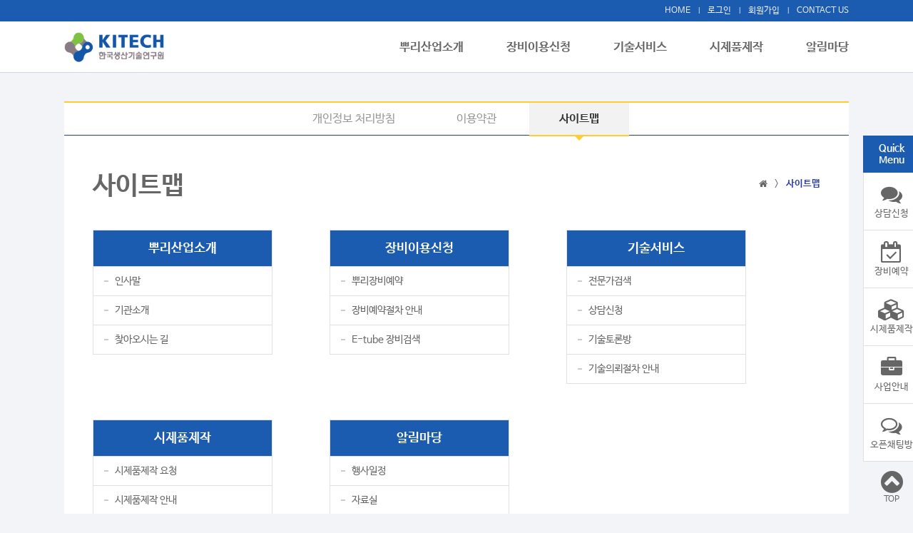

--- FILE ---
content_type: text/html; charset=UTF-8
request_url: https://ppuritech.re.kr/page/common_sitemap.php
body_size: 14299
content:
<!DOCTYPE html>
<html lang="ko">
<head>
<meta charset="utf-8" />
<meta http-equiv="Content-Security-Policy" content="default-src 'self'; script-src https://ssl.daumcdn.net https://t1.daumcdn.net https://openapi.map.naver.com http://openapi.map.naver.com http://nrbe.map.naver.net https://nrbe.pstatic.net http://www.google-analytics.com https://www.googletagmanager.com 'self' 'unsafe-inline'; style-src http://nrbe.map.naver.net 'self' 'unsafe-inline'; connect-src http://www.google-analytics.com 'self'; frame-src http://postcode.map.daum.net 'self'; img-src *" />
<meta http-equiv="Cache-Control" content="no-cache" />
<meta http-equiv="Expires" content="0" />
<meta http-equiv="Pragma" content="no-cache" />
<meta http-equiv="X-UA-Compatible" content="IE=edge" />
<meta name="viewport" content="width=device-width, initial-scale=1" />
<!-- <meta name="viewport" content="width=1100" /> -->
<meta name="author" content="한국생산기술연구원 뿌리기술지원센터" />
<meta name="apple-mobile-web-app-title" content="뿌리기술지원센터" />
<meta property="og:title" content="사이트맵 | 뿌리기술지원센터" />
<meta property="og:url" content="//ppuritech.re.kr/page/common_sitemap.php?" />
<meta property="og:image" content="http://ppuritech.re.kr/img/logo.png" />
<meta property="og:description" content="한국생산기술연구원 뿌리기술지원센터의 사이트맵 페이지입니다." />
<meta name="twitter:card" content="summary" />
<meta name="twitter:title" content="사이트맵 | 뿌리기술지원센터" />
<meta name="twitter:url" content="//ppuritech.re.kr/page/common_sitemap.php?" />
<meta name="twitter:image" content="http:///page/common_sitemap.php/img/logo.png" />
<meta name="twitter:description" content="한국생산기술연구원 뿌리기술지원센터의 사이트맵 페이지입니다." />
<meta name="description" content="한국생산기술연구원 뿌리기술지원센터의 사이트맵 페이지입니다." />
<title>사이트맵 | 뿌리기술지원센터</title>
<link rel="shortcut icon" type="image/x-icon" href="/favicon.ico" />
<link rel="stylesheet" href="/fa/css/font-awesome.min.css" />
<link rel="stylesheet" href="/css/jquery-ui.min.css" />
<!-- <link rel="stylesheet" href="/css/style.css" /> --->
<link rel="stylesheet" href="/css/style.css" media="screen and (min-width : 769px)" />
<link rel="stylesheet" href="/css/style_m.css" media="screen and (max-width : 768px)" />
<link rel="stylesheet" href="/css/style.css"  media="print" />
<!--[if lt IE 9]>
<link rel="stylesheet" href="/css/style.css" />
<![endif]-->
<script src="/js/jquery-3.2.1.min.js"></script>
<script src="/js/jquery-ui.min.js"></script>
<script src="/se2/js/HuskyEZCreator.js"></script>
<script src="/library/tinymce/tinymce.min.js"></script>
<script src="/js/dino_lib.js"></script>
<script src="/js/dino_script.js"></script>
<!--[if lt IE 9]>
<script src="http://html5shiv.googlecode.com/svn/trunk/html5.js"></script>
<![endif]-->
<script>
  (function(i,s,o,g,r,a,m){i['GoogleAnalyticsObject']=r;i[r]=i[r]||function(){
  (i[r].q=i[r].q||[]).push(arguments)},i[r].l=1*new Date();a=s.createElement(o),
  m=s.getElementsByTagName(o)[0];a.async=1;a.src=g;m.parentNode.insertBefore(a,m)
  })(window,document,'script','https://www.google-analytics.com/analytics.js','ga');

  ga('create', 'UA-81800768-1', 'auto');
  ga('send', 'pageview');

</script></head>
<body class="sub common sitemap index_0_3_0">
    <div id="wrapper">

        <a href="#before-main" id="skip-nav">본문 바로가기</a>
<header id="header">
    <div id="header-top">
        <a href="#" class="log mobile"><i class="fa fa-user"><span>메뉴열기</span></i></a>
        <div id="header-top-box">
                        <ul id="top-nav">
                <li><a href="/index.php">HOME</a></li>
        <li><a href="/page/common_login.php">로그인</a></li>
        <li><a href="/page/common_regist.php">회원가입</a></li>
        <li><a href="/page/introduce_center.php">CONTACT US</a></li>            </ul>
            <a href="#" class="mobile close"><i class="fa fa-times"><span>메뉴닫기</span></i></a>
        </div>
    </div>
    <div id="header-bottom">
        <div id="header-bottom-box">
            <h1><a href="/index.php"><img alt="한국생산기술연구원" src="/img/logo.png" /></a></h1>
            <a href="#" class="menu mobile"><i class="fa fa-bars"><span>메뉴열기</span></i></a>
            <nav id="gnb">
                <ul>
                    <li class="sub1"><a href="/page/introduce_greeting.php">뿌리산업소개</a>
                        <ul>
                            <li><a href="/page/introduce_greeting.php">인사말</a></li>
                            <li><a href="/page/introduce_center.php">기관소개</a></li>
                            <li><a href="/page/introduce_map.php">찾아오시는 길</a></li>
                            <!-- <li><a href="/page/introduce_pr.php">센터별 홍보자료</a></li> -->
                        </ul>
                    </li>
                    <li class="sub2"><a href="/page/equipment_reservation.php">장비이용신청</a>
                        <ul>
                            <li><a href="/page/equipment_reservation.php">뿌리장비예약</a></li>
                            <li><a href="/page/equipment_procedure.php">장비예약절차 안내</a></li>
                            <li><a href="/page/equipment_etube.php">E-tube 장비검색</a></li>
                        </ul>
                    </li>
                    <li class="sub3"><a href="/page/tech_expert.php">기술서비스</a>
                        <ul>
                            <li><a href="/page/tech_expert.php">전문가검색</a></li>
                            <li><a href="/page/tech_counseling.php">상담신청</a></li>
                            <!-- <li><a href="/page/tech_coach.php">기술지도신청</a></li> -->
                            <li><a href="/page/tech_discuss.php">기술토론방</a></li>
                            <li><a href="/page/tech_procedure.php">기술의뢰절차 안내</a></li>
                        </ul>
                    </li>
                    <li class="sub4"><a href="/page/prototype_request.php">시제품제작</a>
                        <ul>
                            <li><a href="/page/prototype_request.php">시제품제작 요청</a></li>
                            <li><a href="/page/prototype_procedure.php">시제품제작 안내</a></li>
                        </ul>
                    </li>
                    <li class="sub5"><a href="/page/notice_event.php">알림마당</a>
                        <ul>
                            <li><a href="/page/notice_event.php">행사일정</a></li>
                            <li><a href="/page/notice_data.php">자료실</a></li>
                            <li><a href="/page/notice_press.php">언론자료</a></li>
                            <li><a href="/page/notice_notice.php">공지사항</a></li>
                            <li><a href="/page/notice_business.php">사업안내</a></li>
                            <li><a href="/page/notice_qna.php">Q&amp;A</a></li>
                                                    </ul>
                    </li>
                    <!--
                    <li class="sub6"><a href="/page/cafe_list.php">뿌리기술카페</a>
                        <ul>
                            <li><a href="/page/cafe_list.php">카페목록</a></li>
                            <li><a href="/page/cafe_promote.php">승급신청</a></li>
                            <li><a href="/page/cafe_open.php">카페개설요청</a></li>
                        </ul>
                    </li>
        -->
                </ul>
                <a href="#" class="mobile close"><i class="fa fa-times"><span>메뉴닫기</span></i></a>
                <span class="bar"></span>
            </nav>
        </div>
    </div>
</header>
<a href="#" id="before-main">본문 바로가기용 링크</a>
        <nav id="lnb">
    <ul>
        <li><a href="/page/common_info.php">개인정보 처리방침</a></li>
        <li><a href="/page/common_regulation.php">이용약관</a></li>
        <li><a href="/page/common_sitemap.php">사이트맵</a></li>
    </ul>
</nav>
        <main id="main">
            <ul id="bread-crumb">
                <li><a href="/index.php"><i class="fa fa-home"><span>HOME</span></i></a></li>
                <li><em>사이트맵</em></li>
            </ul>
            <h2>사이트맵</h2>

            <ul id="sitemap">
                <li class="sub1"><a href="/page/introduce_greeting.php">뿌리산업소개</a>
                    <ul>
                        <li><a href="/page/introduce_greeting.php">인사말</a></li>
                        <li><a href="/page/introduce_center.php">기관소개</a></li>
                        <li><a href="/page/introduce_map.php">찾아오시는 길</a></li>
                        <!-- <li><a href="/page/introduce_pr.php">센터별 홍보자료</a></li> -->
                    </ul>
                </li>
                <li class="sub2"><a href="/page/equipment_reservation.php">장비이용신청</a>
                    <ul>
                        <li><a href="/page/equipment_reservation.php">뿌리장비예약</a></li>
                        <li><a href="/page/equipment_procedure.php">장비예약절차 안내</a></li>
                        <li><a href="/page/equipment_etube.php">E-tube 장비검색</a></li>
                    </ul>
                </li>
                <li class="sub3"><a href="/page/tech_expert.php">기술서비스</a>
                    <ul>
                        <li><a href="/page/tech_expert.php">전문가검색</a></li>
                        <li><a href="/page/tech_counseling.php">상담신청</a></li>
                        <li><a href="/page/tech_discuss.php">기술토론방</a></li>
                        <li><a href="/page/tech_procedure.php">기술의뢰절차 안내</a></li>
                    </ul>
                </li>
                <li class="sub4"><a href="/page/prototype_request.php">시제품제작</a>
                    <ul>
                        <li><a href="/page/prototype_request.php">시제품제작 요청</a></li>
                        <li><a href="/page/prototype_procedure.php">시제품제작 안내</a></li>
                    </ul>
                </li>
                <li class="sub5"><a href="/page/notice_event.php">알림마당</a>
                    <ul>
                        <li><a href="/page/notice_event.php">행사일정</a></li>
                        <li><a href="/page/notice_data.php">자료실</a></li>
                        <li><a href="/page/notice_press.php">언론자료</a></li>
                        <li><a href="/page/notice_notice.php">공지사항</a></li>
                        <li><a href="/page/notice_business.php">사업안내</a></li>
                        <li><a href="/page/notice_qna.php">Q&amp;A</a></li>
                        <!-- <li><a href="/page/notice_survey.php">만족도조사</a></li> -->
                    </ul>
                </li>
            </ul>

            <aside id="quick-menu">
    <h3>Quick<br />Menu</h3>
    <ul>
        <li><a href="/page/tech_counseling.php"><i class="fa fa-comments"></i>상담신청</a></li>
        <li><a href="/page/equipment_reservation.php"><i class="fa fa-calendar-check-o"></i>장비예약</a></li>
        <li><a href="/page/prototype_request.php"><i class="fa fa-cubes"></i>시제품제작</a></li>
        <li><a href="/page/notice_business.php"><i class="fa fa-briefcase"></i>사업안내</a></li>
        <li><a href="https://open.kakao.com/o/sFUBS19" target="_blank" rel="noopener noreferrer"><i class="fa fa-comments-o"></i>오픈채팅방</a></li>
        <!-- <li><a href="/page/cafe_list.php"><i class="fa fa-coffee"></i>뿌리기술카페</a></li> -->
    </ul>
    <p class="top"><a href="#" onclick="scrollToTop();"><i class="fa fa-chevron-circle-up fa-3x"></i>TOP</a></p>
</aside>
        </main>

        <footer id="footer">
    <div id="footer-1000">
        <h2><img alt="한국생산기술연구원" src="/img/logo_gray.png" /></h2>
        <ul class="nav">
            <li><a href="/page/common_info.php"><em>개인정보 처리방침</em></a></li>
            <li><a href="/page/common_regulation.php">이용약관</a></li>
            <li><a href="/page/common_sitemap.php">사이트맵</a></li>
        </ul>
        <p class="visit"><i class="fa fa-user"></i><span>TODAY : <em>1,848</em></span><span>TOTAL : <em>3,958,450</em></span></p>
        <div class="contact">
            <h3>센터별 연락처</h3>
            <ul>
                <li>시흥 : 031-8084-8600</li>
                <li>진주 : 055-924-0104</li>
                <li>김제 : 063-920-1286</li>
                <li>광주 : 062-600-6300</li>
                <li>고령 : 054-9550-190</li>
                <li class="newLine">부산 : 051-987-9210</li>
                <li>울산 : 052-980-6612</li>
                <li>원주 : 033-747-5415</li>
                <li>대구 : 053-580-0173</li>
                <li>순천 : 061-729-6560</li>
                <li class="newLine">뿌리기술사업단 : 031-8084-8637, 8601</li>
            </ul>
        </div>
        <!-- <a href="#" class="wa" onclick="openPopup('/popup/cert_wa.php', 'wa', 540, 880);" title="새창열림"><img alt="과학기술정보통신부 WA(WEB ACCESSIBILITY) (사)한국장애인단체총연합회 한국웹접근성인증평가원" src="/img/icon_wa.png" /></a>  -->
        <p class="copyright">Copyright © KITECH. All Rights Reserved.</p>
        <a href="https://open.kakao.com/o/sFUBS19" target="_blank" class="open-chating" title="오픈채팅방" rel="noopener noreferrer"><i class="fa fa-comments-o"></i></a>
    </div>
</footer>
<iframe name="target-frame" title="빈프레임" class="hidden"></iframe>
    </div>
</body>
</html>

--- FILE ---
content_type: text/css
request_url: https://ppuritech.re.kr/css/style.css
body_size: 60848
content:
@charset "utf-8";
/* CSS Document */

/* web font */
@font-face {
    font-family: 'NanumBarunGothic';
    font-style: normal;
    font-weight: normal;
    src: url(../font/NanumBarunGothic.woff) format('woff'),
         url(../font/NanumBarunGothic.ttf) format('truetype');
}
@font-face {
    font-family: 'NanumBarunGothic';
    font-style: normal;
    font-weight: bold;
    src: url(../font/NanumBarunGothicBold.woff) format('woff'),
         url(../font/NanumBarunGothicBold.ttf) format('truetype');
}


/* reset */
html {}
body, h1, h2, h3, h4, h5, h6, p, ul, ol, li, dl, dt, dd, form, fieldset, button {margin: 0; padding: 0;}
main, section, nav, article, header, footer, aside {display: block;}
li {list-style: none;}
a {color: inherit; text-decoration: inherit;}
img {border: none; max-width: 100%; vertical-align: middle;}
label, button {cursor: pointer;}
i, em, address {font-style: normal;}
i.fa {overflow: hidden; vertical-align: middle;}
i.fa span {position: absolute; left: -9999px;}
table {border-collapse: collapse;}
table caption {overflow: hidden; width: 1px; height: 1px; text-indent: -9999px;}
/* position: relative나 absolute 사용 시 FF 35 이하 버전에서 안 사라짐 */
iframe.hidden {position: absolute; left: -9999px; top: -9999px; width: 1px; height: 1px;}
.mobile {display: none;}
div.ir-hidden {position: absolute; left: -9999px;}

/* common */
body {font-family: '나눔바른고딕', NanumBarunGothic, '맑은 고딕', 'Malgun Gothic', '돋움', Dotum, Helvetica, AppleSDGothicNeo, Sans-serif; color: #666666; font-size: 13px; background-color: #f2f4f7;}
#wrapper {min-width: 1100px; overflow: hidden;}
#skip-nav {position: fixed; left: 0; top: -36px; width: 100%; line-height: 35px; font-size: 16px; border-bottom: 1px solid #ffffff; color: #ffffff; background: #999999; background: rgba(0, 0, 0, 0.6); text-align: center; z-index: 10000; transition: top 0.3s;}
#skip-nav:focus {top: 0;}
#header {border-bottom: 1px solid #d1d8e4; background: #ffffff; position: relative; z-index: 100;}
#header.on:before {content: ''; position: absolute; left: 0; bottom: -41px; width: 100%; height: 40px; background: rgba(28, 92, 176, 0.8);}
#header-top {border-bottom: 1px solid #f1f3f6; background: #1c5cb0; color: #eeeeee;}
#header-top-box {height: 30px; width: 1100px; margin: 0 auto; position: relative;}
#header p.user {position: absolute; left: 0; top: 0; font-size: 12px; line-height: 30px;}
#header p.user span.face {display: inline-block; width: 26px; height: 26px; overflow: hidden; border-radius: 15px; vertical-align: middle; border: 1px solid #d1d8e4; background: #ffffff; position: relative;}
#header p.user span.face img {width: 100%; position: absolute; top: 50%; transform: translate(0, -50%);}
#header p.user em {font-weight: bold; margin: 0 3px 0 8px; color: #ffcc33;}
#top-nav {position: absolute; right: 0; top: 0;}
#top-nav li {float: left; font-size: 12px; line-height: 30px;}
#top-nav li + li:before {content: "|"; margin: 0 10px; font-size: 10px; color: #f9f9f9;}
#top-nav li a:hover {color: #ffffff;}
#header-bottom {}
#header-bottom-box {position: relative; height: 70px; width: 1100px; margin: 0 auto;}
#header h1 {position: absolute; left: 0; top: 14px; width: 140px;}
#gnb {position: absolute; right: 0; top: 26px;}
#gnb > ul > li {float: left;}
#gnb > ul > li + li {margin-left: 60px;}
#gnb > ul > li > a {font-size: 17px; font-weight: bold; transition: all 0.3s;}
#gnb > ul > li.on > a,
#gnb > ul > li > a:hover {color: #1c5cb0;}
#gnb > ul > li > ul {position: absolute; top: 45px; display: none;}
#gnb > ul > li > ul > li {float: left; line-height: 40px; color: #ffffff;}
#gnb > ul > li > ul > li + li:before {content: '|'; margin: 0 20px; color: #d1d8e4; font-size: 11px;}
#gnb > ul > li > ul > li.on > a,
#gnb > ul > li > ul > li > a:hover {color: #ffcc33;}
#gnb > ul > li.sub1 > ul {left: -160px;}
#gnb > ul > li.sub2 > ul {left: 100px;}
#gnb > ul > li.sub3 > ul {left: 120px;}
#gnb > ul > li.sub4 > ul {right: 50px;}
#gnb > ul > li.sub5 > ul {right: 0; width: 680px;}
#gnb span.bar {position: absolute; left: 0; bottom: -25px; width: 0; height: 3px; background: #ffcc33; transition: all 0.3s;}
#before-main {position: fixed; width: 200px; line-height: 30px; background: rgba(0, 0, 0, 0.4); text-align: center; color: #ffffff; z-index: 10000; left: -200px; transition: left 0.3s;}
#before-main:focus {left: 0;}

#footer {background: #ffffff; color: #777777; border-top: 2px solid #dee3eb;}
#footer-1000 {width: 1100px; margin: 0 auto; font-size: 12px; padding: 20px 0 20px 250px; position: relative; box-sizing: border-box;}
#footer h2 {position: absolute; left: 0; top: 40px; width: 130px;}
#footer ul.nav {overflow: hidden; margin-bottom: 10px;}
#footer ul.nav li {float: left;}
#footer ul.nav li + li:before {content: "|"; margin: 0 10px;}
#footer ul.nav li a:hover {color: #dddddd;}
#footer ul.nav em {font-weight: bold; font-size: 13px; color: #000000;}
#footer p.visit {position: absolute; right: 0; top: 20px; width: 220px; text-align: right;}
#footer p.visit span {margin-left: 10px;}
#footer p.visit span em {color: #1c5cb0;}
#footer p.visit i {vertical-align: text-top;}
#footer div.contact {overflow: hidden; line-height: 1.6em; margin-bottom: 10px;}
#footer div.contact h3 {float: left; margin-right: 20px; font-size: 14px;}
#footer div.contact ul {overflow: hidden;}
#footer div.contact ul li {float: left;}
#footer div.contact ul li + li:before {content: "|"; margin: 0 10px;}
#footer div.contact ul li.newLine {clear: left;}
#footer div.contact ul li.newLine:before {content: ""; margin: 0;}
#footer a.wa {width: 80px; position: absolute; right: 0; bottom: 20px;}
#footer a.wa img {width: 100%;}
#footer a.open-chating {display: none;}

/* main */
#main-popup {position: fixed; left: 0; top: 120px; max-width: 500px; z-index: 1000; background: #ffffff; padding: 30px 30px 50px 30px; border: 2px solid #1c5cb0; box-shadow: 3px 3px 6px 0 rgba(0, 0, 0, 0.5); display: none;}
#main-popup > div.content {position: relative; border: 2px solid #e0e0e0; font-size: 14px; line-height: 1.6em; padding: 80px 20px 30px 20px;}
#main-popup > div.content h3 {position: absolute; left: 0; top: 0; width: 100%; line-height: 50px; background: #1c5cb0; color: #ffffff; font-size: 20px; text-align: center;}
#main-popup > div.content ul li + li {margin-top: 10px;}
#main-popup > div.content a {display: block; line-height: 40px; background: #777777; color: #ffffff; text-align: center; font-size: 16px; margin-top: 30px;}
#main-popup > div.function p.check {position: absolute; left: 30px; bottom: 20px;}
#main-popup > div.function p.close a {position: absolute; right: 30px; bottom: 10px; width: 80px; line-height: 30px; border: 1px solid #e0e0e0; text-align: center;}

body.main #main {width: 1100px; margin: 40px auto; position: relative;}
body.main #main > section {position: relative; overflow: hidden;}
body.main #main > section + section {margin-top: 10px;}

#main-visual {float: left; width: 730px; height: 250px; box-sizing: border-box; border: 1px solid #dee3ed; position: relative; overflow: hidden; background: #ffffff;}
#main-visual h2 {position: absolute; left: 30px; top: 80px; color: #ffffff; z-index: 10; font-size: 38px; text-shadow: 2px 2px 5px rgba(0, 0, 0, 0.5);}
#main-visual h2 span {display: block; font-size: 22px; margin-bottom: 10px;}
#main-visual ul.slide li {position: absolute; left: 0; top: 0; width: 100%; height: 100%; display: none;}
#main-visual ul.slide li:first-child {display: block;}
#main-visual ul.slide li img {min-width: 100%; min-height: 100%; position: relative; top: 50%; left: 50%; transform: translate(-50%, -50%);}
#main-visual ul.indicator {position: absolute; left: 0; bottom: 8px; width: 100%; text-align: center;}
#main-visual ul.indicator li {display: inline-block;}
#main-visual ul.indicator li + li {margin-left: 5px;}
#main-visual ul.indicator li a {display: block; width: 14px; height: 14px; background: #ffffff; text-indent: -999px; overflow: hidden; border-radius: 30px; box-sizing: border-box; box-shadow: 2px 2px 2px 0 rgba(0, 0, 0, 0.5);}
#main-visual ul.indicator li.on a {background: #ffcc33;}

#main-center {position: relative; float: right; width: 360px; height: 250px; border: 1px solid #dee3ed; background: #ffffff; box-sizing: border-box; overflow: hidden;}
#main-center dt {float: left; width: 10%; border-bottom: 1px solid #ebeef3; box-sizing: border-box;}
#main-center dd + dt {border-left: 1px solid #ebeef3;}
#main-center dt a {display: block; text-align: center; background: #ffffff; line-height: 37px;}
#main-center dt a:hover {background: #f3f4f3;}
#main-center dt.on a {color: #ffffff; background: #1c5cb0;}
#main-center dd {position: absolute; left: 0; top: 38px; width: 100%; height: 210px; overflow: hidden; display: none;}
#main-center dt:first-child + dd {display: block;}
#main-center dd p.image {position: absolute; left: 0; top: 0; width: 100%; height: 100%;}
#main-center dd p.image img {min-width: 100%; min-height: 100%; position: relative; left: 50%; top: 50%; transform: translate(-50%, -50%);}
#main-center dd ul.info {position: absolute; left: 0; bottom: 0; height: 80px; width: 100%; background: rgba(0, 0, 0, 0.5); color: #ffffff; box-sizing: border-box; padding: 12px 20px;}
#main-center dd ul.info li.title {margin-bottom: 5px;}
#main-center dd ul.info li.title em {font-size: 18px;}
#main-center dd ul.info li.title a {position: absolute; right: 20px; top: 10px; padding: 3px 15px; border: 1px solid #ffffff; border-radius: 100px; font-size: 12px; transition: all 0.3s;}
#main-center dd ul.info li.title a:hover {background: #ffcc33;}
#main-center dd ul.info li.address {margin-bottom: 3px; white-space: nowrap; overflow: hidden; text-overflow: ellipsis;}

div.main-board {width: 360px; height: 200px; background: #ffffff; border: 1px solid #dee3ed; box-sizing: border-box; float: left;}
div.main-board + div.main-board {margin-left: 10px;}
div.main-board div.header {line-height: 40px; border-bottom: 1px solid #ebeef3; position: relative;}
div.main-board div.header h2 {padding-left: 20px; font-size: 16px;}
div.main-board div.header a {position: absolute; top: 0; right: 0; width: 40px; border-left: 1px solid #ebeef3; text-align: center; font-size: 16px;}
div.main-board div.header a:hover {background: #f3f4f3;}
div.main-board ul.board {padding: 20px;}
div.main-board ul.board li {position: relative; padding-left: 12px;}
div.main-board ul.board li:before {content: ''; position: absolute; left: 0; top: 5px; width: 3px; height: 3px; background: #1c5cb0;}
div.main-board ul.board li + li {margin-top: 10px;}
div.main-board ul.board li a {display: block; width: 230px; white-space: nowrap; overflow: hidden; text-overflow: ellipsis;}
div.main-board ul.board li a:hover {color: #1c5cb0;}
div.main-board ul.board li span.date {position: absolute; right: 0; top: 1px; font-size: 12px; color: #888888;}

#main-equipment {width: 360px; height: 200px; background: #ffffff; border: 1px solid #dee3ed; box-sizing: border-box; float: left; position: relative; margin-left: 10px;}
#main-equipment div.header {line-height: 40px; border-bottom: 1px solid #ebeef3; position: relative;}
#main-equipment div.header h2 {padding-left: 20px; font-size: 16px;}
#main-equipment div.header h2 span {font-size: 12px; font-weight: normal; color: #888888;}
#main-equipment div.header h2 span:before {content: '|'; margin: 0 10px; color: #dee3ed;}
#main-equipment div.header h2 span em.now {font-weight: bold; color: #1c5cb0; font-size: 14px;}
#main-equipment div.header a {position: absolute; top: 0; right: 0; width: 40px; border-left: 1px solid #ebeef3; text-align: center; font-size: 16px;}
#main-equipment div.header a:hover {background: #f3f4f3;}
#main-equipment ul.equipment {position: absolute; left: 0; top: 42px; width: 100%; height: 156px; overflow: hidden;}
#main-equipment ul.equipment > li {position: absolute; left: 0; top: 0; width: 100%; height: 100%; display: none;}
#main-equipment ul.equipment > li:first-child {display: block;}
#main-equipment ul.equipment > li p.image {position: absolute; left: 0; top: 0; width: 100%; height: 100%;}
#main-equipment ul.equipment > li p.image img {min-width: 100%; min-height: 100%; position: relative; left: 50%; top: 50%; transform: translate(-50%, -50%);}
#main-equipment ul.equipment > li ul.function {position: absolute; top: 5px; right: 10px;}
#main-equipment ul.equipment > li ul.function li {float: left;}
#main-equipment ul.equipment > li ul.function li + li {margin-left: 5px;}
#main-equipment ul.equipment > li ul.function li a {display: block; width: 28px; height: 28px; border: 1px solid #ebeef3; border-radius: 100px; color: #ffffff; background: rgba(0, 0, 0, 0.6); text-align: center; line-height: 28px; font-size: 16px; transition: all 0.3s;}
#main-equipment ul.equipment > li ul.function li a:hover {background: #ffcc33;}
#main-equipment ul.equipment > li ul.info {position: absolute; left: 0; bottom: 0; height: 55px; width: 100%; background: rgba(0, 0, 0, 0.6); color: #ffffff; box-sizing: border-box; padding: 10px;}
#main-equipment ul.equipment > li ul.info li.name {font-size: 15px; margin-bottom: 3px; font-weight: bold; white-space: nowrap; overflow: hidden; text-overflow: ellipsis;}
#main-equipment ul.equipment > li ul.info li.center {font-size: 12px; color: #cccccc; white-space: nowrap; overflow: hidden; text-overflow: ellipsis;}
#main-equipment p.control a {position: absolute; top: 0; width: 25px; top: 50%; transform: translate(0, -50%); padding: 5px; border-radius: 5px;}
#main-equipment p.control a:hover {background: rgba(0, 0, 0, 0.2);}
#main-equipment p.control a.prev {left: 0;}
#main-equipment p.control a.next {right: 0;}

#main-video {width: 360px; height: 200px; background: #ffffff; border: 1px solid #dee3ed; box-sizing: border-box; float: left; position: relative; padding: 10px 21px 10px 21px; margin-left: 10px;}
#main-video h2 {overflow: hidden; text-indent: -999px; position: absolute; left: 0; top: 0;}
#main-video a.full {color: #888888; font-size: 12px; position: absolute; right: 10px; top: 10px; transition: all 0.3s;}
#main-video a.full:hover {color: #ffcc33;}
#main-video a.full i {margin-left: 5px;}

#main-link {overflow: hidden;}
#main-link li {float: left; width: 360px; height: 100px; background: #ffffff; border: 1px solid #dee3ed; box-sizing: border-box;}
#main-link li + li {margin-left: 10px;}
#main-link li a {display: block; height: 100%; position: relative; overflow: hidden;}
#main-link li a:before {content: ''; position: absolute; left: 30px; top: 20px; width: 40px; height: 3px; background: #1c5cb0;}
#main-link li em {position: absolute; left: 30px; top: 35px; font-size: 22px; color: #888888;}
#main-link li em span {display: block; font-size: 11px; color: #888888; margin-top: 5px;}
#main-link li i {position: absolute; right: -10px; bottom: -20px; font-size: 100px; color: #1c5cb0; opacity: 0.4;}


body.main div.banner {height: 60px; border: 1px solid #e0e0e0; box-sizing: border-box; line-height: 58px; position: relative; background: #ffffff;}
body.main div.banner h3 {float: left; margin-left: 25px; font-size: 18px; font-weight: normal;}
body.main div.banner div.box {position: relative; width: 900px; margin-left: 170px; height: 58px; overflow: hidden;}
body.main div.banner ul {width: 2500px; position: absolute; left: 0; top: 0;}
body.main div.banner ul li {float: left; text-align: center;}
body.main div.banner ul li a {display: block; height: 58px; padding: 0 10px;}
body.main div.banner ul li a img {vertical-align: middle; max-width: 90%;}
body.main div.banner p.control a {position: absolute; top: 0; border-left: 1px solid #e0e0e0; border-right: 1px solid #e0e0e0; display: block; width: 30px; height: 100%; text-align: center; font-size: 16px; box-sizing: border-box; background: #ffffff;}
body.main div.banner p.control a.prev {left: 140px;}
body.main div.banner p.control a.next {right: 0; border-right: none;}
body.main div.banner p.control a:hover {background: #f5f5f5;}


/* sub(common) */
#sub-visual {height: 250px; background: url(/img/main_visual_01.jpg) center 0 no-repeat;}
body.introduce #sub-visual {background: url(/img/main_visual_01.jpg) center 0 no-repeat;}
body.equipment #sub-visual {background: url(/img/main_visual_02.jpg) center 0 no-repeat;}
body.tech #sub-visual {background: url(/img/main_visual_03.jpg) center 0 no-repeat;}
body.prototype #sub-visual {background: url(/img/main_visual_04.jpg) center 0 no-repeat;}
body.notice #sub-visual {background: url(/img/main_visual_05.jpg) center 0 no-repeat;}
body.mypage #sub-visual {background: url(/img/main_visual_01.jpg) center 0 no-repeat;}
body.common #sub-visual {background: url(/img/main_visual_01.jpg) center 0 no-repeat;}
#sub-visual h2 {position: absolute; width: 1000px; left: 50%; margin-left: -500px; top: 150px; color: #ffffff; text-shadow: 1px 1px 3px rgba(0, 0, 0, 0.6); font-size: 32px; font-weight: normal;}
#sub-visual h2 span {display: block; font-size: 16px; font-weight: normal; margin-top: 5px;}

#lnb {width: 1100px; margin: 40px auto -80px auto; background: #ffffff; position: relative; z-index: 10;}
#lnb ul {text-align: center; font-size: 16px; line-height: 45px;  border-top: 2px solid #ffcc33; border-bottom: 1px solid #2a3da6;}
#lnb ul li {display: inline-block; color: #999999;}
#lnb ul li a {display: block; min-width: 60px; padding: 0 40px;}
#lnb ul li a:hover {color: #666666; background: #f2f2f2;}
#lnb ul li.on a {color: #333333; font-weight: bold; position: relative; background: #f2f2f2;}
#lnb ul li.on a:before {content: ""; display: block; width: 100%; height: 2px; position: absolute; left: 0; bottom: -2px; background: #ffcc33;}
#lnb ul li.on a:after {content: ""; display: block; border: 8px solid transparent; border-top-color: #ffcc33; position: absolute; left: 50%; bottom: -16px; margin-left: -8px;}

body.sub #main {min-height: 500px; width: 1100px; position: relative; background: #ffffff; padding: 50px 40px 100px 40px; margin: 80px auto 40px auto; box-sizing: border-box;}
body.sub #main h2 {font-size: 36px; margin-bottom: 40px;}
body.sub #main h2 a.mail-to {margin-left: 20px;}
body.sub #main h3.title {font-size: 24px; margin: 50px 0 15px 0; color: #2a3da6; position: relative; padding-left: 25px;}
body.sub #main h3.title:before {content: ""; display: block; width: 8px; height: 8px; border: 3px solid #2a3da6; position: absolute; left: 0; top: 6px; border-radius: 50%;}
body.sub #main h4.title {font-size: 18px; margin: 20px 0 10px 0; color: #2a3da6;}
body.sub #main div.content {border: 2px solid #e0e0e0; padding: 20px; border-radius: 10px; min-height: 40px; margin-bottom: 20px; line-height: 1.8em;}
body.sub #main div.center {text-align: center;}

#bread-crumb {position: absolute; right: 40px; top: 60px;}
#bread-crumb li {float: left;}
#bread-crumb li + li:before {content: ">"; margin: 0 10px;}
#bread-crumb li a:hover {color: #2a3da6;}
#bread-crumb li em {color: #2a3da6; font-weight: bold;}

#page-tab {margin-bottom: 30px; overflow: hidden;}
#page-tab li {border: 1px solid #e0e0e0; min-width: 140px; float: left; font-size: 16px; position: relative;}
#page-tab li + li {border-left: none;}
#page-tab li.on {background: #f9f9f9; font-weight: bold;}
#page-tab li.on:after {content: ""; display: block; position: absolute; left: 0; bottom: 0; width: 100%; height: 3px; background: #ffcc33;}
#page-tab li a {display: block; padding: 10px 20px; text-align: center;}
#page-tab li a:hover {background: #f9f9f9;}

#quick-menu {position: absolute; right: -100px; top: 0; width: 80px; text-align: center;}
#quick-menu h3 {margin: 0; padding: 0; color: #ffffff; font-size: 14px; background: #1c5cb0; padding: 10px 0;}
#quick-menu ul {border-left: 1px solid #e0e0e0; border-right: 1px solid #e0e0e0; background: #ffffff;}
#quick-menu ul li {border-bottom: 1px solid #e0e0e0;}
#quick-menu ul li a {display: block; padding: 15px 0;}
#quick-menu ul li a:hover {background: #f9f9f9; color: #ffcc33;}
#quick-menu ul li i {display: block; font-size: 30px; margin-bottom: 5px;}
#quick-menu p.top {margin-top: 10px;}
#quick-menu p.top a {font-size: 12px; display: block;}
#quick-menu p.top a:hover {color: #ffcc33;}
#quick-menu p.top a i {display: block;}

/* sub(pages) */
/* 로그인 */
#login-box {width: 800px; height: 300px; border: 2px solid #e0e0e0; border-radius: 20px; margin: 0 auto; position: relative; box-sizing: border-box; padding: 50px 0 0 250px;}
#login-box p.img {position: absolute; left: -30px; top: 60px; font-size: 36px; color: #cccccc;}
#login-box ul {width: 470px; position: relative;}
#login-box ul li {margin: 20px 0;}
#login-box ul li > label:first-child {display: inline-block; width: 100px; font-size: 18px;}
#login-box ul li input[type=text],
#login-box ul li input[type=password] {width: 250px; height: 40px; font-size: 18px;}
#login-box ul li input[type=checkbox] {margin: 0 5px 0 100px;}
#login-box ul li input[type=submit] {position: absolute; right: 0; top: 0; width: 100px; height: 100px; font-size: 18px;}
#login-box > p {padding-left: 100px;}
/* 회원가입 */
body.common.regist table.form td textarea {height: 150px;}
/* 개인정보취급방침 */
body.info #main ul.list,
body.info #main p {line-height: 1.6em;}
body.info #main ul.list {margin: 5px 0 10px 0;}
body.info #main ul.list > li {position: relative; padding-left: 10px;}
body.info #main ul.list > li:before {content: ""; display: block; width: 3px; height: 3px; background: #cccccc; position: absolute; left: 0; top: 7px;}
body.info #main ul.list > li > ul {padding-left: 10px;}
/* 이용약관 */
body.regulation #main p.box,
body.regulation #main ul.box {line-height: 1.6em; padding: 10px; border: 2px solid #e0e0e0;}
body.regulation #main ul.box ul {margin-left: 20px;}

div.regulation-box {max-height: 200px; overflow: auto; border: 1px solid #e0e0e0; border-radius: 10px; padding: 10px 10px 50px 10px; margin-bottom: 10px;}
div.regulation-box.pre {white-space: pre-line;}



/* 사이트맵 */
#sitemap {overflow: hidden;}
#sitemap > li {float: left; width: 250px; margin: 0 80px 50px 0; border: 1px solid #e0e0e0;}
#sitemap > li > a {display: block; line-height: 50px; font-size: 18px; font-weight: bold; background: #1c5cb0; color: #ffffff; text-align: center; transition: all 0.3s;}
#sitemap > li > a:hover {color: #ffcc00;}
#sitemap ul li {border-top: 1px solid #e0e0e0;}
#sitemap ul li a {display: block; line-height: 40px; font-size: 14px; padding-left: 30px; transition: all 0.3s; position: relative;}
#sitemap ul li a:before {content: ""; display: block; width: 6px; height: 2px; background: #cccccc; position: absolute; left: 15px; top: 19px;}
#sitemap ul li a:hover {background: #f9f9f9; color: #1c5cb0;}

/* 인사말 */
body.sub.greeting #main p.image {float: left; margin-bottom: 40px;}
body.sub.greeting #main p.title {float: left; font-size: 24px; font-weight: bold; padding-left: 20px; border-left: 2px solid #1c5cb0; clear: none; margin-left: 20px; position: relative; top: 20px;}
body.sub.greeting #main p.title em {color: #1c5cb0;}
body.sub.greeting #main p {font-size: 15px; line-height: 1.4em; margin: 20px 0; clear: left;}
/* 기관소개 */
body.sub #main ul.map {position: relative; width: 400px; height: 466px; background: url(/img/main_map.png) 0 0 no-repeat; float: left;}
body.sub #main ul.map li a.mark {position: absolute; font-size: 24px; color: #777777; display: block; padding: 0 5px; transition: all 0.3s; border: 2px solid transparent; border-radius: 100px;}
body.sub #main ul.map li.on a.mark {color: #ffcc33; transform: scale(1.2); border-color: #1c5cb0;}
body.sub #main ul.map li.center1 a.mark {left: 110px; bottom: 305px;}
body.sub #main ul.map li.center2 a.mark {left: 210px; bottom: 95px;}
body.sub #main ul.map li.center3 a.mark {left: 80px; bottom: 175px;}
body.sub #main ul.map li.center4 a.mark {left: 80px; bottom: 115px;}
body.sub #main ul.map li.center5 a.mark {left: 195px; bottom: 160px;}
body.sub #main ul.map li.center6 a.mark {left: 265px; bottom: 110px;}
body.sub #main ul.map li.center7 a.mark {left: 280px; bottom: 150px;}
body.sub #main ul.map li.center8 a.mark {left: 175px; bottom: 330px;}
body.sub #main ul.map li.center9 a.mark {left: 230px; bottom: 190px;}
body.sub #main ul.map li.center10 a.mark {left: 120px; bottom: 70px;}
body.sub #main ul.map li.center11 a.mark {left: 70px; top: 100px;}
body.sub #main ul.map li p {position: absolute; right: 0px; top: 30px; width: 160px; height: 160px; display: none;}
body.sub #main ul.map li.on p {display: block;}
body.sub #main ul.map li p a {display: block; width: 100%; height: 100%; border-radius: 100px; overflow: hidden; border: 5px solid #1c5cb0; color: #ffffff; box-shadow: 2px 2px 6px 0 rgba(0, 0, 0, 0.5); box-sizing: border-box;}
body.sub #main ul.map li p img {width: 100%; min-height: 100%;}
body.sub #main ul.map li p em {position: absolute; width: 100%; text-align: center; left: 0; top: 40px; font-size: 18px; padding: 0 10px; box-sizing: border-box;}
body.sub #main ul.map li p em:after {content: ""; display: block; width: 90%; position: absolute; left: 5%; bottom: -8px; border-bottom: 1px solid #ffffff;}
body.sub #main ul.map li p span.bg {display: block; width: 100%; height: 100%; position: absolute; left: 0; top: 0; background: rgba(20, 87, 168, 0.5); border-radius: 100px;}
body.sub #main ul.map li p span.address  {position: absolute; width: 100%; text-align: center; left: 0; top: 80px; padding: 0 10px; box-sizing: border-box;}
body.sub #main ul.map li p span.link {position: absolute; top: 110px; width: 80px; left: 50%; margin-left: -40px; padding: 4px 0; border: 1px solid #ffffff; text-align: center; border-radius: 12px;}
body.sub #main ul.map li p a:hover span.link {background: #ffffff; color: #1c5cb0;}

body.sub.center #main div.description {width: 550px; margin-left: 470px;}
body.sub.center #main div.description > div {display: none;}
body.sub.center #main h3.box {line-height: 200px; font-size: 20px; color: #ffffff; text-align: center; background: #1c5cb0; width: 40%; float: left;}
body.sub.center #main p.image {width: 60%; height: 200px; margin-left: 40%; overflow: hidden;}
body.sub.center #main p.image img {width: 100%; min-height: 100%;}
body.sub.center #main ul.info {margin: 20px 0; line-height: 1.4em;}
body.sub.center #main ul.info > li {margin: 8px 0; padding-left: 15px; position: relative;}
body.sub.center #main ul.info > li:before {content: ""; display: block; border: 6px solid transparent; border-left-color: #ffcc00; position: absolute; left: 0; top: 2px;}
body.sub.center #main ul.info2 > li {padding-left: 0; margin: 10px 0;}
body.sub.center #main ul.info2 > li em {color: #1c5cb0; font-weight: bold; margin-right: 15px; font-size: 15px;}
body.sub.center #main ul.info2 > li em i {margin-right: 10px;}
body.sub.center #main ul.info2 ul {display: inline-block; vertical-align: top;}
body.sub.center #main ul.info2 ul li {margin-bottom: 5px;}
body.sub.center #main p.intro {line-height: 1.4em; margin: 10px 0;}

body.sub.center #main div.center-detail {clear: both; margin-top: 30px;}
body.sub.center #main div.center-detail > div {overflow: hidden; display: none;}
body.sub.center #main div.center-detail > div > div {width: 48%; float: left;}
body.sub.center #main div.center-detail > div > div + div {margin-left: 4%;}
body.sub.center #main div.center-detail div.expert-box,
body.sub.center #main div.center-detail div.equipment-box {max-height: 600px; overflow: auto;}
body.sub.center #main div.center-detail table.list {margin: 0;}

body.sub.map #main div.description {width: 550px; margin-left: 470px;}
body.sub.map #main div.description > div {display: block;}
body.sub.map #main div.description > div:first-child {display: block;}
body.sub.map #main div.description div.map {height: 300px; background: #eeeeee; border: 2px solid #e0e0e0;}
body.sub.map #main ul.info > li {padding-left: 0; margin: 10px 0;}
body.sub.map #main ul.info > li em {color: #1c5cb0; font-weight: bold; margin-right: 15px; font-size: 15px;}
body.sub.map #main ul.info > li em i {margin-right: 10px;}
body.sub.map #main ul.info ul {margin-left: 20px;}
body.sub.map #main ul.info ul li {margin: 8px 0; position: relative; padding-left: 15px; line-height: 1.4em;}
body.sub.map #main ul.info ul li:before {content: ""; display: block; border: 6px solid transparent; border-left-color: #ffcc00; position: absolute; left: 0; top: 2px;}


/* 센터별 홍보자료 */
body.introduce.pr #page-tab li {min-width: 90px;}
body.introduce.pr #main section {display: none;}
body.introduce.pr #main section iframe {display: block; border: none; width: 100%; height: 650px;}
body.introduce.pr #main section p.button {margin-top: 30px;}

/* 정보포털(공통) */
#sub-visual p.search {width: 1000px; margin: 0 auto; text-align: right; position: relative; top: 170px;}
#sub-visual p.search input[type=text] {height: 40px; width: 300px; padding: 0 20px; border-top-left-radius: 20px; border-bottom-left-radius: 20px; font-size: 16px; position: relative; left: 30px; border-right: none; z-index: 10;}
#sub-visual p.search button {background: #ffcc33; height: 40px; width: 80px; text-align: right; font-size: 22px; color: #ffffff; padding-right: 15px; border-radius: 20px;}

/* 뿌리센터카페 */
body.cafe #main > div {overflow: hidden;}
body.cafe #main div.pagination {margin: 20px 0;}
#cafe-list {width: 200px; box-sizing: border-box; border: 2px solid #1c5cb0; border-radius: 10px; padding: 15px; float: left;}
#cafe-list > div.section {margin: 10px 0; border-top: 1px solid #e0e0e0;}
#cafe-list > div.section:first-child {border-top: none;}
#cafe-list > div.section:first-child > ul {margin-left: 0;}
#cafe-list > div.section:first-child > ul > li {font-size: 15px; padding-left: 0; background: none;}
#cafe-list h3 {color: #1c5cb0; font-size: 16px; margin-top: 10px;}
#cafe-list ul {margin-bottom: 10px;}
#cafe-list ul li {padding-left: 22px; margin: 5px 0; background: url(/img/common/icon_sub.png) 0 0 no-repeat; position: relative;}
#cafe-list ul li img:first-child {margin-right: 5px;}
#cafe-list ul li a.open {display: inline-block; width: 16px; height: 16px; vertical-align: top; text-indent: -999px; overflow: hidden; background: url(/img/common/icon_plus.png) center center no-repeat; position: absolute; right: 0; top: 0;}
#cafe-list ul ul {display: none;}
#cafe-list ul li.on ul {display: block;}
#cafe-list ul li.on a.open {background-image: url(/img/common/icon_minus.png);}
#cafe-list ul li.on > a {font-weight: bold; color: #1c5cb0;}
#cafe-list ul ul li.on > a {font-size: 13px; text-decoration: underline;}
#cafe-list > div.section > ul {margin-left: 5px;}
#cafe-list > div.section > ul > li {margin: 10px 0;}

#cafe-board {width: 750px; margin-left: 250px;}
body.cafe #main #cafe-board h2 {font-size: 26px;}

/* E-tube 검색 */
div.etube-search {border: 2px solid #e0e0e0; border-radius: 10px; padding: 20px; background: #fcfcfc; margin: 30px 0; text-align: center;}
div.etube-search * {vertical-align: middle;}
div.etube-search label {font-size: 20px; margin-right: 30px;}
div.etube-search input[type=text] {font-size: 26px; box-sizing: border-box; width: 50%; height: 50px; border: 2px solid #e0e0e0; border-radius: 100px; padding: 0 60px 0 30px;}
div.etube-search button {display: inline-block; background: none; margin: 0; padding: 0; width: 50px; line-height: 50px; border: none; font-size: 34px;}

/* popup */
body.popup {background: #ffffff;}
#popup-header {height: 60px; background: #1c5cb0; color: #ffffff; position: relative;}
#popup-header h1 {line-height: 60px; font-size: 22px; margin-left: 20px;}
#popup-header a {font-size: 34px; position: absolute; right: 20px; top: 10px;}
#popup-header a:hover {color: #ffcc33;}
#popup-body {padding: 20px 20px 80px 20px;}
#popup-body h2 {color: #1c5cb0; margin: 30px 0 10px 0;}
#popup-body h3 {font-size: 22px; margin-bottom: 20px; padding-left: 30px; position: relative;}
#popup-body h3:before {content: ""; display: block; width: 10px; height: 10px; border: 3px solid #1c5cb0; border-radius: 50%; position: absolute; left: 0; top: 5px;}
#popup-body p.date {font-size: 16px; margin-left: 40px; margin-bottom: 10px;}
#popup-body div.search-box {margin: 0 0 30px 0; padding: 15px 20px;}
#popup-body div.scroll-box {height: 400px; overflow: auto; border: 1px solid #e0e0e0; clear: both;}
#popup-body div.scroll-box table {margin: 0;}
#popup-body p.desc {color: #ff0000; margin-top: 30px; font-size: 15px;}
#popup-footer {height: 30px; background: #18181d; color: #808080; position: fixed; left: 0; bottom: 0; width: 100%;}
#popup-footer h2 {position: absolute; left: 20px; top: 3px; width: 60px;}
@media print {
    #popup-header {display: none;}
    #popup-body {padding-bottom: 0; padding-top: 0;}
    #popup-body p.button {display: none;}
    #popup-footer {display: none;}
}
body.popup.pr_video div.video {text-align: center;}
body.popup.pr_video div.script {margin: 10px 0; border: 1px solid #e0e0e0; padding: 10px; max-height: 120px; overflow: auto;}
body.popup table.view td:first-child,
body.popup table.view th,
body.popup table.view td.th {width: 100px;}

/* ******* */
/* module  */
/* ******* */


/* form */
input[type=text], input[type=password], textarea, select, button {font-family: inherit; font-size: inherit; margin: 0; padding: 0; box-sizing: border-box; color: #666666; border: 1px solid #bbbbbb; vertical-align: middle;}
input[type=text], input[type=password] {width: 180px; height: 30px; padding: 0 8px;}
input[type=radio], input[type=checkbox] {margin: 0; vertical-align: middle; margin-right: 7px;}
input.date {width: 120px;}
input.date + button {background: none; border: none; display: inline-block; width: 30px; height: 30px; margin-left: 2px;}
input.date + button img {height: 30px;}
input.phone {width: 60px;}
input.money {text-align: right;}
input.post {width: 80px; margin-bottom: 5px; vertical-align: top;}
input.half {width: 49%;}
input.full {width: 100%;}
select {height: 30px;}
textarea {height: 100px; padding: 8px; width: 100%; vertical-align: top;}

div.search-box {border: 2px solid #e0e0e0; border-radius: 10px; padding: 20px; background: #fcfcfc; margin: 30px 0;}
ul.search-form {overflow: hidden;}
ul.search-form > li {float: left; width: 33%; margin: 5px 0;}
ul.search-form > li > label {display: inline-block; vertical-align: middle; min-width: 80px; height: 30px; line-height: 30px; box-sizing: border-box; background: #f9f9f9; border: 1px solid #e0e0e0; padding: 0 10px;}
ul.search-form > li.half {width: 49%}
ul.search-form > li.full {width: 100%}
ul.search-form > li.button {text-align: right;}
ul.search-form ul.input-list {display: inline-block; vertical-align: middle; margin-left: 15px;}

p.table-info {margin-bottom: 10px; float: left; line-height: 30px;}
p.table-info em {font-weight: bold; color: #1c5cb0;}
p.table-info em.page {color: #ff0000;}
body.sub p.info {float: left; line-height: 30px;}
body.sub p.info em {font-weight: bold; color: #1c5cb0;}
p.sns-list {float: left; font-size: 20px; margin-bottom: 3px;}
p.sns-list a {display: inline-block; width: 30px; height: 30px; box-sizing: border-box; padding: 5px; border: 1px solid #e0e0e0; border-radius: 3px; text-align: center; line-height: 28px; transition: all 0.3s;}
p.sns-list a.facebook {color: #3b5998;}
p.sns-list a.twitter {color: #38a1f3;}
p.sns-list a:hover {background: #f9f9f9;}
p.sns-list a i {vertical-align: top;}
p.table-search {text-align: right;}
table.list {border-top: 2px solid #1c5cb0; width: 100%; margin: 10px 0 20px 0;}
table.list th,
table.list td {padding: 7px 10px; border-bottom: 1px solid #e0e0e0; text-align: center; line-height: 26px; white-space: nowrap; overflow: hidden; text-overflow: ellipsis; max-width: 1px;}
table.list th {background: #f9f9f9;}
table.list td.title {padding-left: 20px; text-align: left;}
table.list td.title a,
table.list td a.link {display: block; overflow: hidden; text-overflow: ellipsis;}
table.list td.title a:hover,
table.list td a.link:hover{color: #1c5cb0;}
table.list td.title a > i:first-child {color: #1c5cb0; margin-right: 10px; font-size: 1.2em;}
table.list tbody tr:hover {background: #fcfcfc;}
table.list td.no-result i {color: #ffcc33; margin-right: 10px;}
table.list td em.red {font-weight: bold; color: #ff0000;}
table.list td > i.fa {color: #1c5cb0; margin-right: 10px;}
table.list span.tag {display: inline-block; font-size: 12px; color: #ffffff; background: #ff0000; padding: 5px 8px 3px 8px; border-radius: 2px; line-height: 1.2em;}
table.list span.image {display: inline-block; width: 120px; height: 80px; border: 1px solid #e0e0e0; overflow: hidden; position: relative;}
table.list span.image img {max-width: none; position: absolute; left: 50%; top: 50%; transform: translate(-50%, -50%); max-width: 160px; max-height: 120px; min-width: 100%; min-height: 100%;}

table.etube {border-top: 2px solid #1c5cb0; width: 100%; margin: 10px 0 20px 0;}
table.etube th,
table.etube td {padding: 7px 10px; border-bottom: 1px solid #e0e0e0; text-align: center; line-height: 26px; white-space: nowrap; overflow: hidden; text-overflow: ellipsis; max-width: 1px;}
table.etube th {background: #f9f9f9;}
table.etube td.title {padding-left: 20px; text-align: left;}
table.etube td.title a,
table.etube td a.link {display: block; overflow: hidden; text-overflow: ellipsis;}
table.etube td.title a:hover,
table.etube td a.link:hover{color: #1c5cb0;}
table.etube td.title a > i:first-child {color: #1c5cb0; margin-right: 10px; font-size: 1.2em;}
table.etube tbody tr:hover {background: #fcfcfc;}
table.etube td.no-result i {color: #ffcc33; margin-right: 10px;}
table.etube td em.red {font-weight: bold; color: #ff0000;}
table.etube td > i.fa {color: #1c5cb0; margin-right: 10px;}
table.etube span.tag {display: inline-block; font-size: 12px; color: #ffffff; background: #ff0000; padding: 5px 8px 3px 8px; border-radius: 2px; line-height: 1.2em;}
table.etube span.image {display: inline-block; width: 120px; height: 80px; border: 1px solid #e0e0e0; overflow: hidden; position: relative;}
table.etube span.image img {max-width: none; position: absolute; left: 50%; top: 50%; transform: translate(-50%, -50%); max-width: 160px; max-height: 120px; min-width: 100%; min-height: 100%;}

table.view {border-top: 2px solid #1c5cb0; width: 100%; margin: 10px 0 20px 0;}
table.view th,
table.view td {padding: 10px 10px; border: 1px solid #e0e0e0;}
table.view td:first-child,
table.view th,
table.view td.th {background: #f9f9f9; font-weight: bold; width: 120px; text-align: center;}
table.view td.no-th {background: #ffffff; font-weight: normal; text-align: left; width: auto;}
table.view td span.image {display: block; text-align: center;}
table.view td span.image img {max-width: 100%;}
table.view td.editor {max-width: 1px;}
table.view td.editor > div {min-height: 300px;}
table.view td i {margin: 0 5px 0 20px; font-size: 16px; color: #1c5cb0;}
table.view td i:first-child {margin-left: 0;}

p.must {text-align: right; margin-bottom: 10px;}
p.must i {color: #1c5cb0;}
table.form {border-top: 2px solid #1c5cb0; width: 100%; margin: 10px 0 20px 0;}
table.form tr.text {line-height: 30px;}
table.form td {padding: 7px 10px; border: 1px solid #e0e0e0;}
table.form > tbody > tr > td:first-child,
table.form td.th {background: #f9f9f9; font-weight: bold; padding-left: 32px; width: 120px;}
table.form td:first-child i,
table.form td.th i {position: relative; left: -17px; margin-right: -13px; color: #1c5cb0;}
table.form td.editor {padding: 0;}
table.form td.editor textarea {width: 99.8%; height: 350px;}
table.form td.editor iframe {display: block;}
table.form p.agree {margin: 5px 0 20px 0;}
table.form span.desc {margin-left: 20px; font-size: 12px; color: #ff0000;}
table.form p.desc {margin-top: 5px; font-size: 12px; color: #ff0000;}
ul.desc {}
ul.desc li {margin: 5px 0; position: relative; padding-left: 10px;}
ul.desc li:before {content: ""; position: absolute; left: 0; top: 5px; width: 3px; height: 3px; background: #1c5cb0;}

table.content {border-top: 2px solid #1c5cb0; width: 100%; margin: 10px 0 20px 0;}
table.content thead {background: #f9f9f9;}
table.content th,
table.content td {padding: 10px; border: 1px solid #e0e0e0; text-align: center;}
table.content th {background: #f9f9f9;}
table.content td.left {text-align: left;}
table.content td em {font-weight: bold; color: #1c5cb0; text-decoration: underline;}
body.survey table.content input {margin-right: 0;}

ul.input-list {overflow: hidden;}
ul.input-list li {float: left; margin-right: 50px; line-height: 30px;}

ul.file-list li {font-size: 13px; margin: 5px 0;}
ul.file-list li * {vertical-align: middle;}
ul.file-list li img {margin-right: 8px;}
ul.file-list li span.size {font-size: 12px; background: #1c5cb0; display: inline-block; padding: 4px 5px 2px 5px; border-radius: 3px; color: #ffffff; line-height: 1em; margin: 0 30px 0 15px;}
ul.file-list li a:hover {color: #1c5cb0;}
ul.file-list li a.delete {color: #ff0000; font-size: 18px;}
ul.file-list li a.delete:hover {color: #b15e5e;}
ul.file-list li > i:first-child {color: #1c5cb0; margin-right: 10px; font-size: 15px;}

ul.image-list {overflow: hidden;}
ul.image-list li {float: left; width: 200px; height: 200px; border: 1px solid #cdcdcd; padding: 5px; background: #f9f9f9; border-radius: 3px; margin: 0 10px 10px 0; box-sizing: border-box; position: relative; box-shadow: 1px 1px 0 0 #ffffff;}
ul.image-list li > span {display: block;}
ul.image-list li span.image {border: 1px solid #dfdfdf; border-radius: 3px; overflow: hidden; height: 140px; text-align: center; background: #ffffff; box-shadow: 1px 1px 0 0 #ffffff;}
ul.image-list li span.image img {max-height: 100%; max-width: 100%; position: relative; top: 50%; transform: translate(0, -50%);}
@media \0screen {  /* IE8용 hack */
	ul.image-list li span.image img {position: static; min-height: 100%;}
}
ul.image-list li span.filename {font-size: 12px; white-space: nowrap; overflow: hidden; text-overflow: ellipsis; margin: 6px 0;}
ul.image-list li span.filename img {margin-right: 8px;}
ul.image-list li span.size {font-size: 12px; color: #ffffff; background: #8c97a6; border-radius: 3px; line-height: 16px; padding: 2px 5px 0 5px; display: inline-block;}
ul.image-list li a.delete {position: absolute; right: 5px; bottom: 5px; font-size: 20px; color: #c57979; text-shadow: 1px 1px 0 #ffffff;}
ul.image-list li a.delete:hover {color: #a34c4c;}
ul.image-list li.no span.image {line-height: 140px; color: #e8e8e8;}
ul.image-list li.uploading span.image {line-height: 140px; color: #6db5d5;}

ul.tag-list {overflow: hidden; line-height: normal; display: inline-block; vertical-align: middle; margin-right: 30px;}
ul.tag-list li {float: left; font-size: 12px; padding: 3px 10px; border-radius: 30px; border: 1px solid #ffcc33; color: #777777; background: #f9f9f9;}
ul.tag-list li + li {margin-left: 5px;}

/* pagination */
div.pagination {text-align: center;}
div.pagination a {display: inline-block; vertical-align: middle; min-width: 30px; height: 30px; line-height: 30px; box-sizing: border-box; border: 1px solid #e0e0e0; background: #f9f9f9; overflow: hidden; position: relative;}
div.pagination a span.hidden {position: absolute; left: -999px;}
div.pagination a.disabled {color: #aaaaaa;}
div.pagination a:hover {border: 1px solid #1c5cb0;}
div.pagination a.disabled:hover {border: 1px solid #e0e0e0;}
div.pagination > a {font-size: 16px; font-weight: bold; line-height: 26px;}
div.pagination ol {display: inline-block; margin: 0 5px;}
div.pagination ol li {display: inline-block;}
div.pagination ol li a {background: #ffffff;}
div.pagination ol li.on a {color: #ffffff; background: #5ba5cb; background: linear-gradient(#5ba5cb, #3a70ab); filter: progid:DXImageTransform.Microsoft.gradient(startColorstr='#5ba5cb', endColorstr='#3a70ab', GradientType=0 ); border: 1px solid #3e76af; box-shadow: 0 1px 2px 0 #66b2d2 inset, 1px 1px 0 0 rgba(255, 255, 255, 0.8);}


/* talk UI */
ul.talk {overflow: hidden;}
ul.talk > li {position: relative; margin: 10px 0; padding-left: 100px; overflow: hidden; min-height: 80px;}
ul.talk > li.answer {padding-right: 100px; padding-left: 0;}
ul.talk > li p.face {position: absolute; left: 0; top: 0;}
ul.talk > li p.face img {min-height: 100%;}
ul.talk > li.answer p.face {right: 0; left: auto;}
ul.talk > li p.face span.photo {width: 60px; height: 60px; border-radius: 50%; overflow: hidden; display: block; border: 1px solid #e0e0e0;}
ul.talk > li p.face span.photo img {width: 100%; vertical-align: top;}
ul.talk > li p.face em.name {display: block; text-align: center; font-weight: bold; margin-top: 5px;}
ul.talk > li div.text {border: 2px solid #e0e0e0; border-radius: 20px; padding: 20px; width: 70%; position: relative; background: #f9f9f9;}
ul.talk > li div.text:before {content: ""; display: block; position: absolute; left: -60px; top: 15px; border: 30px solid transparent; border-top-width: 15px; border-bottom-width: 15px; border-right-color: #e0e0e0;}
ul.talk > li div.text:after {content: ""; display: block; position: absolute; left: -54px; top: 15px; border: 30px solid transparent; border-top-width: 15px; border-bottom-width: 15px; border-right-color: #f9f9f9;}
ul.talk > li.answer div.text:before {left: auto; border-right-color: transparent; right: -60px; border-left-color: #ffcc33;}
ul.talk > li.answer div.text:after {left: auto; border-right-color: transparent; right: -54px; border-left-color: #f9f9f9;}
ul.talk > li.answer div.text {float: right; border-color: #ffcc33;}
ul.talk > li.answer.result div.text {border-color: #1c5cb0;}
ul.talk > li.answer.result div.text:before {border-left-color: #1c5cb0;}
ul.talk > li div.text p {margin: 10px 0;}
ul.talk > li div.text em.title {display: block; font-size: 15px; font-weight: bold; margin-bottom: 10px;}
ul.talk > li div.text ul.file-list {margin: 10px 0;}
ul.talk > li div.text span.time {font-size: 12px; position: absolute; right: -80px; bottom: 10px;}
ul.talk > li div.text span.function {position: absolute; right: -130px; bottom: 35px;}
ul.talk > li.answer div.text span.function {left: -130px; right: auto; }
ul.talk > li.answer div.text span.time {right: auto; left: -80px;}

/* report table */
#popup-body h2.report {border: 2px solid #e0e0e0; text-align: center; padding: 15px 0; font-size: 24px; color: #333333;}
table.report {border: 2px solid #e0e0e0; width: 100%; margin: 10px 0 20px 0;}
table.report th,
table.report td {padding: 10px; border: 1px solid #e0e0e0;}
table.report th,
table.report td:first-child,
table.report td.th {background: #f9f9f9; font-weight: bold; min-width: 60px; text-align: center;}
table.report td.no-th {background: #ffffff; font-weight: normal; text-align: left; width: auto;}
table.report td:first-child i,
table.report td.th i {position: relative; left: -17px; margin-right: -13px; color: #1c5cb0;}
table.report td ul.check {overflow: hidden; display: inline-block; vertical-align: middle; margin-left: 20px;}
table.report td ul.check li {float: left; margin-right: 40px;}
table.report td.right {text-align: right; padding-right: 20px;}
table.report td p {margin: 20px 0; line-height: 1.8em;}
table.report td p.center {text-align: center;}
table.report td p.right {text-align: right;}
table.report td.center {text-align: center;}
table.report td span.image {max-width: 400px; display: block;}
table.report td span.image img {width: 100%;}

/* calendar */
ul.select-month {margin: 10px 0; text-align: center;}
ul.select-month li {display: inline-block; vertical-align: middle; font-size: 18px; margin: 0 30px;}
ul.select-month li em {font-size: 22px; font-weight: bold; margin: 0 15px; vertical-align: middle;}
ul.select-month li a {color: #2a3da6;}
ul.select-month li a:hover {color: #1c5cb0;}

table.calendar {width: 100%; table-layout: fixed; border: 2px solid #e0e0e0;}
table.calendar thead {background: #f9f9f9;}
table.calendar th,
table.calendar td {border: 1px solid #e0e0e0; padding: 5px;}
table.calendar tbody td {height: 80px; vertical-align: top;}
table.calendar tbody td.today {border: 2px solid #ffee00;}
table.calendar tbody td span.day {display: block; margin-bottom: 5px;}
table.calendar thead th.sun,
table.calendar tbody td.sun span.day {color: #ff0000; font-weight: bold;}
table.calendar thead th.sat,
table.calendar tbody td.sat span.day {color: #1c5cb0; font-weight: bold;}
table.calendar td ul.list {font-size: 11px;}
table.calendar td ul.list > li {padding-left: 10px; margin-bottom: 5px; position: relative;}
table.calendar td ul.list > li:before {content: ""; position: absolute; left: 2px; top: 4px; display: block; width: 3px; height: 3px; background: #1c5cb0;}
table.calendar td ul.list > li.on > a,
table.calendar td ul.list > li > a:hover {color: #1c5cb0; font-weight: bold;}
table.calendar td ul.list ul {display: none;}
table.calendar td ul.list > li.on ul {display: block;}
table.calendar td ul.list ul {position: absolute; right: -220px; top: -15px; width: 200px; border: 2px solid #1c5cb0; background: #f9f9f9; padding: 10px; border-radius: 8px; z-index: 1;}
table.calendar td ul.list ul:before {content: ""; display: block; position: absolute; left: -22px; top: 10px; border: 10px solid transparent; border-right-color: #1c5cb0;}
table.calendar td ul.list ul:after {content: ""; display: block; position: absolute; left: -19px; top: 10px; border: 10px solid transparent; border-right-color: #f9f9f9;}
table.calendar td ul.list ul li {margin-bottom: 5px;}
table.calendar td ul.list ul li > span {display: inline-block; vertical-align: middle; white-space: nowrap; overflow: hidden; text-overflow: ellipsis;}
table.calendar td ul.list ul li > span.title {width: 50px; color: #1c5cb0; font-weight: bold; position: relative;}
table.calendar td ul.list ul li > span.title:after {content: ":"; position: absolute; right: 4px;}
table.calendar td ul.list ul li > span.content {width: 140px; overflow: hidden;}
table.calendar td ul.list ul li.close {position: absolute; right: 5px; bottom: 0; font-size: 22px; color: #c57979;}
table.calendar td ul.list ul li.close a:hover {color: #ff0000;}

/* button */
p.button {text-align: right;}
p.button.center {text-align: center;}
.btn {display: inline-block; background: #f9f9f9; color: #666666; border: 1px solid #999999; box-sizing: border-box; height: 30px; line-height: 30px; padding: 0 10px; min-width: 80px; text-align: center; vertical-align: middle; cursor: pointer; font-size: 13px; color: #ffffff; transition: none;}
.btn:hover,
.btn:focus {opacity: 0.9; filter: alpha(opacity=9);}
.btn.full {width: 100%;}
.btn.left {float: left; margin-right: 3px;}
.btn i {margin-right: 0.5em;}

.btn.small {min-width: 60px; height: 26px; line-height: 26px; font-size: 12px;}
.btn.basic {min-width: 80px; height: 30px; line-height: 30px; font-size: 13px;}
.btn.large {min-width: 120px; height: 40px; line-height: 40px; font-size: 15px;}
.btn.larger {min-width: 160px; height: 50px; line-height: 50px; font-size: 17px;}

.btn.gray {background: #f8f8f8; background: linear-gradient(#f8f8f8, #e8e8e8); filter: progid:DXImageTransform.Microsoft.gradient(startColorstr='#f8f8f8', endColorstr='#e8e8e8',GradientType=0 ); border: 1px solid #c3c3c3; box-shadow: 0 1px 2px 0 #ffffff inset, 1px 1px 0 0 rgba(255, 255, 255, 0.8); color: #777777; text-shadow: none;}
.btn.gray:active {background: #eeeeee; color: #505050; border-color: #c0c0c0; box-shadow: 0 0 5px #e2e2e2 inset, 0 1px 1px #ffffff;}
.btn.green {background: #96c161; background: linear-gradient(#96c161, #609c3d); filter: progid:DXImageTransform.Microsoft.gradient(startColorstr='#96c161', endColorstr='#609c3d', GradientType=0 ); border: 1px solid #68a341; box-shadow: 0 1px 2px 0 #a4ca6c inset, 1px 1px 0 0 rgba(255, 255, 255, 0.8);}
.btn.green:active {background: #74aa49; box-shadow: 0 0 2px #707070 inset, 0 1px 0 #ffffff;}
.btn.red {background: #c57979; background: linear-gradient(#c57979, #a34c4c); filter: progid:DXImageTransform.Microsoft.gradient(startColorstr='#c57979', endColorstr='#a34c4c', GradientType=0 ); border: 1px solid #a95151; box-shadow: 0 1px 2px 0 #cd8787 inset, 1px 1px 0 0 rgba(255, 255, 255, 0.8);}
.btn.red:active {background: #b15e5e; box-shadow: 0 0 2px #66b2d2 inset, 0 1px 0 #ffffff;}
.btn.blue {background: #5ba5cb; background: linear-gradient(#5ba5cb, #3a70ab); filter: progid:DXImageTransform.Microsoft.gradient(startColorstr='#5ba5cb', endColorstr='#3a70ab', GradientType=0 ); border: 1px solid #3e76af; box-shadow: 0 1px 2px 0 #66b2d2 inset, 1px 1px 0 0 rgba(255, 255, 255, 0.8);}
.btn.blue:active {background: #4786b8; box-shadow: 0 0 2px #707070 inset, 0 1px 0 #ffffff;}
.btn.grayish {background: #8c97a6; background: linear-gradient(#8c97a6, #596171); filter: progid:DXImageTransform.Microsoft.gradient(startColorstr='#8c97a6', endColorstr='#596171', GradientType=0 ); border: 1px solid #5e6779; box-shadow: 0 1px 2px 0 #9ca6b3 inset, 1px 1px 0 0 rgba(255, 255, 255, 0.8);}
.btn.grayish:active {background: #6d7787; box-shadow: 0 0 2px #707070 inset, 0 1px 0 #ffffff;}
.btn.black {background: #838383; background: linear-gradient(#838383, #444444); filter: progid:DXImageTransform.Microsoft.gradient(startColorstr='#838383', endColorstr='#444444', GradientType=0 ); border: 1px solid #4e4e4e; box-shadow: 0 1px 2px 0 #959595 inset, 1px 1px 0 0 rgba(255, 255, 255, 0.8);}
.btn.black:active {background: #5d5d5d; box-shadow: 0 0 2px #505050 inset, 0 1px 0 #ffffff;}
.btn.sky {background: #6db5d5; background: linear-gradient(#6db5d5, #4a91c0); filter: progid:DXImageTransform.Microsoft.gradient(startColorstr='#6db5d5', endColorstr='#4a91c0', GradientType=0 ); border: 1px solid #5897c3; box-shadow: 0 1px 2px 0 #84c4dd inset, 1px 1px 0 0 rgba(255, 255, 255, 0.8);}
.btn.sky:active {background: #559cc7; box-shadow: 0 0 2px #808080 inset, 0 1px 0 #ffffff;}
.btn.orange {background: #d5a44c; background: linear-gradient(#d5a44c, #c07833); filter: progid:DXImageTransform.Microsoft.gradient(startColorstr='#d5a44c', endColorstr='#c07833', GradientType=0 ); border: 1px solid #c4853e; box-shadow: 0 1px 2px 0 #ddb65b inset, 1px 1px 0 0 rgba(255, 255, 255, 0.8);}
.btn.orange:active {background: #ca8e40; box-shadow: 0 0 2px #707070 inset, 0 1px 0 #ffffff;}
.btn.sea {background: #7ca6a3; background: linear-gradient(#7ca6a3, #547b76); filter: progid:DXImageTransform.Microsoft.gradient(startColorstr='#7ca6a3', endColorstr='#547b76', GradientType=0 ); border: 1px solid #5a837e; box-shadow: 0 1px 2px 0 #95b8b6 inset, 1px 1px 0 0 rgba(255, 255, 255, 0.8);}
.btn.sea:active {background: #68918d; box-shadow: 0 0 2px #707070 inset, 0 1px 0 #ffffff;}
.btn.brown {background: #bb934f; background: linear-gradient(#bb934f, #996336); filter: progid:DXImageTransform.Microsoft.gradient(startColorstr='#bb934f', endColorstr='#996336', GradientType=0 ); border: 1px solid #9c6b3c; box-shadow: 0 1px 2px 0 #c8a85f inset, 1px 1px 0 0 rgba(255, 255, 255, 0.8);}
.btn.brown:active {background: #ad7f45; box-shadow: 0 0 2px #707070 inset, 0 1px 0 #ffffff;}


/* comments */
div.comment-input {position: relative; margin: 10px 0; border-bottom: 1px solid #777777; border-top: 1px solid #777777; padding: 10px; background: #f9f9f9;}
div.comment-input textarea {width: 890px; height: 80px; border: 1px solid #dcdcdc; box-sizing: border-box; padding: 8px; font-family: inherit; outline: none; min-height: inherit;}
div.comment-input textarea:focus {border-color: #ffcc33;}
div.comment-input input[type=submit] {position: absolute; right: 10px; top: 10px; width: 80px; height: 80px; background: #1c5cb0; text-align: center; font-size: 16px; line-height: 80px; border: none; -webkit-appearance: none; appearance: none; cursor: pointer; color: #ffffff;}
div.comment-input input[type=submit]:hover {color: #ffffff;}
ul.comment {margin: 10px 0; font-size: 13px;}
ul.comment > li {border: 1px solid #dcdcdc; border-radius: 5px; padding: 10px 150px 10px 100px; min-height: 80px; box-sizing: border-box; position: relative; background: #ffffff;}
ul.comment > li.reply {margin-left: 60px;}
ul.comment > li.reply:before {content: url(/img/common/icon_reply.png); position: absolute; left: -30px; top: 5px;}
ul.comment > li.no p.content {line-height: 60px; font-size: 14px;}
ul.comment > li.no i {color: #ffcc33; margin-right: 10px;}
ul.comment > li + li {margin-top: 10px;}
ul.comment > li span.face {position: absolute; left: 10px; top: 10px; width: 60px; height: 60px; overflow: hidden; border-radius: 100px; text-align: center; box-sizing: border-box; border: 1px solid #dcdcdc; background: #ffffff;}
ul.comment > li span.face img {width: 100%; position: relative; top: 50%; transform: translateY(-50%);}
ul.comment > li p.author {margin-bottom: 15px;}
ul.comment > li p.author em {font-size: 14px; font-weight: 500;}
ul.comment > li p.author span.date {font-size: 11px; color: #999999; margin-left: 20px;}
ul.comment > li p.content {font-size: 12px; color: #777777; line-height: 16px;}
ul.comment > li p.function {position: absolute; right: 10px; top: 10px; font-size: 11px;}
ul.comment > li p.function a {display: inline-block; border: 1px solid #dcdcdc; border-radius: 3px; background: #f7f7f3; line-height: 11px; padding: 4px 6px;}
ul.comment > li p.function a i {margin-right: 5px;}
ul.comment > li p.function a.delete i {color: #ff0000;}
ul.comment > li p.function a.modify i {color: #f9b11f;}
ul.comment > li p.function a.reply i {color: #c4ae86;}
ul.comment > li p.function a.toggle i {color: #959595;}
ul.comment > li p.function a:hover {border-color: #959595;}
ul.comment > li p.like {position: absolute; bottom: 10px; right: 10px;}
ul.comment > li p.like a {margin-left: 15px; color: #999999;}
ul.comment > li p.like a:hover {color: #333333;}
ul.comment > li p.like a.up.on {color: #1c5cb0; font-weight: 500;}
ul.comment > li p.like a.down.on {color: #ff0000; font-weight: 500;}
ul.comment > li p.like a i {margin-right: 5px;}
ul.comment > li p.offical {position: absolute; right: 10px; bottom: 10px; font-size: 14px; padding: 3px 12px 1px 12px; border: 1px solid #ff0000; color: #ff0000; border-radius: 5px; font-weight: bold;}

/* error page */
body.error #main {background: #f9f9f9;}
body.error #main section.error-page {text-align: center; padding: 100px 0;}
body.error #main section.error-page h2 {font-size: 50px;}
body.error #main section.error-page h2 + p {font-size: 24px; margin: 50px 0;}
body.error #main section.error-page a {display: inline-block; font-size: 20px; line-height: 50px; width: 200px; border: 2px solid #1c5cb0; color: #1c5cb0;}


/* 개인정보 처리절차 */
#wrapper div.personal-info {font-size: 14px; line-height: 1.4em; padding-bottom: 50px;}
#wrapper div.personal-info h4 {font-size: 20px; color: #1c5cb0; margin: 30px 0 10px 0;}
#wrapper div.personal-info table.content {width: 100%;}
#wrapper div.personal-info table.content thead {background: #f9f9f9;}
#wrapper div.personal-info table.content th,
#wrapper div.personal-info table.content td {border: 1px solid #e0e0e0; text-align: center; padding: 5px 10px;}
#wrapper div.personal-info p {padding: 0; margin: 8px 0;}
#wrapper div.personal-info p.desc {padding-left: 15px; text-indent: -15px;}
#wrapper div.personal-info p.num {padding-left: 30px; text-indent: -25px;}
#wrapper div.personal-info p.num span {display: inline-block; text-indent: 0; vertical-align: middle; font-size: 11px; width: 16px; line-height: 14px; border: 1px solid #1c5cb0; box-sizing: border-box; margin-right: 8px; text-align: center; border-radius: 100px; color: #1c5cb0;}
#wrapper div.personal-info ul.list {margin-left: 25px;}
#wrapper div.personal-info ul.list > li {padding-left: 15px; text-indent: -10px;}
#wrapper div.personal-info ul.list > li:before {display: none;}
#wrapper div.personal-info ul.sub {margin-left: 25px;}
#wrapper div.personal-info ul.sub > li > em {display: block; font-weight: bold;}
#wrapper div.personal-info ul.sub > li > p {margin-left: 12px; margin-top: 3px;}
#wrapper div.personal-info ul.sub > li > ul > li {margin-left: 5px;}
#wrapper div.personal-info ul.link {margin-left: 25px; margin-top: 20px;}
#wrapper div.personal-info ul.link a {color: #1c5cb0;}




/* color guide
blue : #2a3da6, #1c5cb0, #343e4c(dark), #1d1f25, #18181d
gray : #333333, #666666, #767676, #808080(footer), #f9f9f9(background)
yellow : #ffcc33
*/


























--- FILE ---
content_type: text/css
request_url: https://ppuritech.re.kr/css/style_m.css
body_size: 58544
content:
@charset "utf-8";
/* CSS Document */

/* web font */


/* reset */
html {min-width: 320px;}
body, h1, h2, h3, h4, h5, h6, p, ul, ol, li, dl, dt, dd, form, fieldset, button {margin: 0; padding: 0;}
main {display: block;}
li {list-style: none;}
a {color: inherit; text-decoration: inherit; transition: all 0.3s;}
img {border: none; max-width: 100%; vertical-align: top;}
label, button {cursor: pointer;}
i, em, address {font-style: normal;}
i.fa {overflow: hidden; vertical-align: middle;}
i.fa span {position: absolute; left: -9999px;}
table {border-collapse: collapse;}
table caption {overflow: hidden; width: 1px; height: 1px; text-indent: -9999px;}
/* position: relative나 absolute 사용 시 FF 35 이하 버전에서 안 사라짐 */
iframe.hidden {position: absolute; left: -9999px; top: -9999px; width: 1px; height: 1px;}
.pc {display: none;}
div.ir-hidden {position: absolute; left: -9999px;}
/* color guide
blue : #2a3da6, #1c5cb0, #343e4c(dark), #1d1f25, #18181d
gray : #333333, #666666, #767676, #808080(footer), #f9f9f9(background)
yellow : #ffcc33
*/

/* common */
body {font-family: AppleSDGothicNeo, '나눔바른고딕', NanumBarunGothic, '맑은 고딕', 'Malgun Gothic', '돋움', Dotum, Helvetica, Sans-serif; color: #666666; font-size: 14px; background-color: #ffffff; -webkit-text-size-adjust: none; padding-top: 60px;}
#wrapper {min-width: 320px; overflow: hidden;}
#skip-nav {position: fixed; left: 0; top: -36px; width: 100%; line-height: 35px; font-size: 16px; border-bottom: 1px solid #ffffff; color: #ffffff; background: #999999; background: rgba(0, 0, 0, 0.6); text-align: center; z-index: 10000; transition: top 0.3s;}
#skip-nav:focus {top: 0;}
#header {position: fixed; width: 100%; height: 60px; left: 0; top: 0; z-index: 1000; text-align: center; background: #ffffff; border-bottom: 1px solid #e0e0e0; box-sizing: border-box;}
#header a.log {position: absolute; display: block; width: 59px; height: 59px; left: 0; top: 0; font-size: 24px; text-align: center; line-height: 58px;}
#header-top-box {position: fixed; left: -100%; top: 60px; width: 70%; background: rgba(0, 0, 0, 0.8); color: #ffffff; text-align: left; transition: left 0.3s;}
#header-top-box.on {left: 0;}
#header p.user {font-size: 14px; height: 60px; position: relative; padding-left: 70px;}
#header p.user span.face {position: absolute; left: 10px; top: 10px; width: 40px; height: 40px; overflow: hidden; border-radius: 50px; vertical-align: middle; border: 1px solid #d1d8e4; background: #ffffff;}
#header p.user span.face img {width: 100%; position: absolute; top: 50%; transform: translate(0, -50%);}
#header p.user em {font-weight: bold; color: #ffcc33; display: block; padding-top: 13px;}
#header-top-box a.close {position: absolute; right: -46px; top: 0; width: 46px; height: 46px; line-height: 44px; text-align: center; font-size: 24px; color: #ffffff; background: rgba(0, 0, 0, 0.8); border-left: 1px solid rgba(255, 255, 255, 0.6);}
#top-nav li {border-top: 1px solid rgba(255, 255, 255, 0.6);}
#top-nav li a {display: block; padding: 12px 0 12px 20px; font-size: 16px;}
#header h1 {display: inline-block; width: 110px; padding-top: 14px;}
#header a.menu {position: absolute; display: block; width: 59px; height: 59px; right: 0; top: 0; font-size: 24px; text-align: center; line-height: 58px;}
#gnb {position: fixed; right: -100%; top: 60px; width: 70%; background: rgba(0, 0, 0, 0.8); color: #ffffff; text-align: left; transition: right 0.3s;}
#gnb.on {right: 0;}
#gnb > ul > li + li {border-top: 1px solid rgba(255, 255, 255, 0.6);}
#gnb > ul > li > a {display: block; padding: 12px 0 12px 20px; font-size: 16px;}
#gnb > ul > li.on > a {background: rgba(0, 0, 0, 0.9); color: #ffcc33;}
#gnb > ul > li > ul > li {border-top: 1px solid rgba(255, 255, 255, 0.3);}
#gnb > ul > li > ul > li > a {display: block; padding: 10px 0 10px 40px; font-size: 14px; position: relative;}
#gnb > ul > li > ul > li > a:before {content: ''; position: absolute; left: 24px; top: 18px; width: 8px; height: 2px; background: #ffcc33;}
#gnb > ul > li > ul > li.on > a {background: rgba(0, 0, 0, 0.9); color: #ffcc33;}
#gnb a.close {position: absolute; left: -46px; top: 0; width: 46px; height: 46px; line-height: 44px; text-align: center; font-size: 24px; color: #ffffff; background: rgba(0, 0, 0, 0.8); border-right: 1px solid rgba(255, 255, 255, 0.6);}
#before-main {display: none;}
#before-main {position: fixed; width: 200px; line-height: 30px; background: rgba(0, 0, 0, 0.4); text-align: center; color: #ffffff; z-index: 10000; left: -200px; transition: left 0.3s;}
#before-main:focus {left: 0;}

#footer {background: #18181d; color: #808080; height: 60px; position: relative; font-size: 11px;}
#footer h2 {width: 100px; position: absolute; left: 10px; top: 15px;}
#footer ul.nav {position: absolute; left: 130px; top: 15px;}
#footer ul.nav li {float: left;}
#footer ul.nav li + li:before {content: "|"; margin: 0 6px;}
#footer p.visit {display: none;}
#footer div.contact {display: none;}
#footer p.copyright {position: absolute; left: 130px; top: 32px;}
#footer a.wa {position: absolute; right: 10px; top: 10px; width: 40px;}
#footer a.open-chating {position: fixed; right: 10px; bottom: 30px; width: 40px; height: 40px; line-height: 40px; font-size: 24px; border-radius: 100px; text-align: center; background: #ffe812; color: #000000; z-index: 10000; box-shadow: 2px 2px 5px 0 rgba(0, 0, 0, 0.3);}

/* main */
#main-visual {float: left; width: 100%; height: 150px; box-sizing: border-box; border: 1px solid #dee3ed; position: relative; overflow: hidden; background: #ffffff;}
#main-visual h2 {position: absolute; left: 20px; top: 30px; color: #ffffff; z-index: 10; font-size: 26px; text-shadow: 2px 2px 5px rgba(0, 0, 0, 0.5);}
#main-visual h2 span {display: block; font-size: 16px; margin-bottom: 5px;}
#main-visual ul.slide li {position: absolute; left: 0; top: 0; width: 100%; height: 100%; display: none;}
#main-visual ul.slide li:first-child {display: block;}
#main-visual ul.slide li img {min-width: 100%; min-height: 100%; position: relative; top: 50%; left: 50%; transform: translate(-50%, -50%);}
#main-visual ul.indicator {position: absolute; left: 0; bottom: 8px; width: 100%; text-align: center;}
#main-visual ul.indicator li {display: inline-block;}
#main-visual ul.indicator li + li {margin-left: 5px;}
#main-visual ul.indicator li a {display: block; width: 14px; height: 14px; background: #ffffff; text-indent: -999px; overflow: hidden; border-radius: 30px; box-sizing: border-box; box-shadow: 2px 2px 2px 0 rgba(0, 0, 0, 0.5);}
#main-visual ul.indicator li.on a {background: #ffcc33;}

#main-center {position: relative; float: right; width: 100%; height: 250px; border: 1px solid #dee3ed; background: #ffffff; box-sizing: border-box; overflow: hidden;}
#main-center dt {float: left; width: 10%; border-bottom: 1px solid #ebeef3; box-sizing: border-box;}
#main-center dd + dt {border-left: 1px solid #ebeef3;}
#main-center dt a {display: block; text-align: center; background: #ffffff; line-height: 37px;}
#main-center dt a:hover {background: #f3f4f3;}
#main-center dt.on a {color: #ffffff; background: #1c5cb0;}
#main-center dd {position: absolute; left: 0; top: 38px; width: 100%; height: 210px; overflow: hidden; display: none;}
#main-center dt:first-child + dd {display: block;}
#main-center dd p.image {position: absolute; left: 0; top: 0; width: 100%; height: 100%;}
#main-center dd p.image img {min-width: 100%; min-height: 100%; position: relative; left: 50%; top: 50%; transform: translate(-50%, -50%);}
#main-center dd ul.info {position: absolute; left: 0; bottom: 0; height: 80px; width: 100%; background: rgba(0, 0, 0, 0.5); color: #ffffff; box-sizing: border-box; padding: 12px 20px;}
#main-center dd ul.info li.title {margin-bottom: 1px;}
#main-center dd ul.info li.title em {font-size: 18px;}
#main-center dd ul.info li.title a {position: absolute; right: 20px; top: 10px; padding: 3px 15px; border: 1px solid #ffffff; border-radius: 100px; font-size: 12px; transition: all 0.3s;}
#main-center dd ul.info li.title a:hover {background: #ffcc33;}
#main-center dd ul.info li.address {white-space: nowrap; overflow: hidden; text-overflow: ellipsis;}

div.main-board {width: 100%; background: #ffffff; border: 1px solid #dee3ed; border-bottom: none; box-sizing: border-box; float: left; margin-right: 10px;}
div.main-board div.header {line-height: 40px; border-bottom: 1px solid #ebeef3; position: relative;}
div.main-board div.header h2 {padding-left: 20px; font-size: 16px;}
div.main-board div.header a {position: absolute; top: 0; right: 0; width: 40px; border-left: 1px solid #ebeef3; text-align: center; font-size: 16px;}
div.main-board div.header a:hover {background: #f3f4f3;}
div.main-board ul.board {padding: 20px;}
div.main-board ul.board li {position: relative; padding-left: 12px;}
div.main-board ul.board li:before {content: ''; position: absolute; left: 0; top: 5px; width: 3px; height: 3px; background: #1c5cb0;}
div.main-board ul.board li + li {margin-top: 10px;}
div.main-board ul.board li a {display: block; width: 230px; white-space: nowrap; overflow: hidden; text-overflow: ellipsis;}
div.main-board ul.board li a:hover {color: #1c5cb0;}
div.main-board ul.board li span.date {position: absolute; right: 0; top: 1px; font-size: 12px; color: #888888;}

#main-equipment {width: 100%; height: 240px; background: #ffffff; border: 1px solid #dee3ed; box-sizing: border-box; float: left; position: relative;}
#main-equipment div.header {line-height: 40px; border-bottom: 1px solid #ebeef3; position: relative; z-index: 10;}
#main-equipment div.header h2 {padding-left: 20px; font-size: 16px;}
#main-equipment div.header h2 span {font-size: 12px; font-weight: normal; color: #888888;}
#main-equipment div.header h2 span:before {content: '|'; margin: 0 10px; color: #dee3ed;}
#main-equipment div.header h2 span em.now {font-weight: bold; color: #1c5cb0; font-size: 14px;}
#main-equipment div.header a {position: absolute; top: 0; right: 0; width: 40px; border-left: 1px solid #ebeef3; text-align: center; font-size: 16px;}
#main-equipment div.header a:hover {background: #f3f4f3;}
#main-equipment ul.equipment {position: absolute; left: 0; top: 42px; width: 100%; height: 196px; overflow: hidden;}
#main-equipment ul.equipment > li {position: absolute; left: 0; top: 0; width: 100%; height: 100%; display: none;}
#main-equipment ul.equipment > li:first-child {display: block;}
#main-equipment ul.equipment > li p.image {position: absolute; left: 0; top: 0; width: 100%; height: 100%;}
#main-equipment ul.equipment > li p.image img {min-width: 100%; min-height: 100%; position: relative; left: 50%; top: 50%; transform: translate(-50%, -50%);}
#main-equipment ul.equipment > li ul.function {position: absolute; top: 5px; right: 10px;}
#main-equipment ul.equipment > li ul.function li {float: left;}
#main-equipment ul.equipment > li ul.function li + li {margin-left: 5px;}
#main-equipment ul.equipment > li ul.function li a {display: block; width: 28px; height: 28px; border: 1px solid #ebeef3; border-radius: 100px; color: #ffffff; background: rgba(0, 0, 0, 0.6); text-align: center; line-height: 28px; font-size: 16px; transition: all 0.3s;}
#main-equipment ul.equipment > li ul.function li a:hover {background: #ffcc33;}
#main-equipment ul.equipment > li ul.info {position: absolute; left: 0; bottom: 0; height: 55px; width: 100%; background: rgba(0, 0, 0, 0.6); color: #ffffff; box-sizing: border-box; padding: 10px;}
#main-equipment ul.equipment > li ul.info li.name {font-size: 15px; margin-bottom: 3px; font-weight: bold; white-space: nowrap; overflow: hidden; text-overflow: ellipsis;}
#main-equipment ul.equipment > li ul.info li.center {font-size: 12px; color: #cccccc; white-space: nowrap; overflow: hidden; text-overflow: ellipsis;}
#main-equipment p.control a {position: absolute; top: 0; width: 25px; top: 50%; transform: translate(0, -50%); padding: 5px; border-radius: 5px;}
#main-equipment p.control a:hover {background: rgba(0, 0, 0, 0.2);}
#main-equipment p.control a.prev {left: 0;}
#main-equipment p.control a.next {right: 0;}

#main-video {width: 100%; height: 200px; background: #ffffff; border: 1px solid #dee3ed; box-sizing: border-box; float: left; position: relative; padding: 10px 21px 10px 21px;}
#main-video h2 {overflow: hidden; text-indent: -999px; position: absolute; left: 0; top: 0;}
#main-video a.full {color: #888888; font-size: 12px; position: absolute; right: 10px; top: 10px; transition: all 0.3s;}
#main-video a.full:hover {color: #ffcc33;}
#main-video a.full i {margin-left: 5px;}

body.main h3.m-title {text-align: center; line-height: 47px; height: 50px; font-size: 16px; box-sizing: border-box; border-top: 2px solid #1c5cb0; border-bottom: 1px solid #e0e0e0; position: relative;}
body.main h3.m-title a {font-size: 30px; position: absolute; top: 0px;}
body.main h3.m-title a.prev {left: 10px;}
body.main h3.m-title a.next {right: 10px;}
body.main ul.map {position: relative; height: 220px;}
body.main ul.map li {position: absolute; left: 0; top: 0; width: 100%; height: 220px; color: #ffffff; display: none;}
body.main ul.map li.on {display: block;}
body.main ul.map li:first-child {display: block;}
body.main ul.map li a.mark {display: none;}
body.main ul.map li a {display: block; text-align: center; height: 220px; overflow: hidden; position: relative;}
body.main ul.map li a img {min-height: 100%; min-width: 100%; max-width: 150%; position: absolute; left: 50%; top: 50%; transform: translate(-50%, -50%);}
body.main ul.map li a span.bg {position: absolute; left: 0; bottom: 0; width: 100%; height: 80px; background: rgba(0, 0, 0, 0.6);}
body.main ul.map li a em {font-size: 18px; font-weight: bold; position: absolute; left: 20px; bottom: 40px;}
body.main ul.map li a span.address {position: absolute; left: 20px; bottom: 15px;}
body.main ul.map li a span.link {position: absolute; right: 20px; bottom: 40px; font-size: 12px; border: 1px solid #ffffff; padding: 3px 15px; border-radius: 20px;}

#main-content dl.board {position: relative; height: 220px; border-top: 2px solid #1c5cb0; text-align: center; font-size: 14px;}
#main-content dl.board:before {content: ""; display: block; width: 100%; height: 47px; border-bottom: 1px solid #e0e0e0; position: absolute; left: 0; top: 0; background: #ffffff; box-sizing: border-box;}
#main-content dl.board dt {display: inline-block; line-height: 47px; font-weight: bold; z-index: 10; position: relative;}
#main-content dl.board dt h3 {font-size: 16px;}
#main-content dl.board dt:first-child h3:after {content: "|"; margin: 0 8px 0 11px; font-weight: normal; font-size: 13px;}
#main-content dl.board dt.on h3 a{color: #1c5cb0;}
#main-content dl.board dd {position: absolute; width: 100%; left: 0; top: 50px; text-align: left; display: none;}
#main-content dl.board dt.on + dd {display: block;}
#main-content dl.board dd a.more {position: absolute; right: 10px; top: -40px; display: block; width: 26px; height: 26px; border: 1px solid #999999; border-radius: 20px; text-align: center; line-height: 26px; font-size: 18px;}
#main-content dl.board dd ul {padding-top: 12px;}
#main-content dl.board dd ul li {position: relative; margin: 1px 0;}
#main-content dl.board dd ul li a {display: block; width: 70%; white-space: nowrap; overflow: hidden; text-overflow: ellipsis; padding-left: 20px; position: relative; line-height: 28px;}
#main-content dl.board dd ul li a:before {content: ""; display: block; width: 3px; height: 3px; background: #1c5cb0; position: absolute; left: 10px; top: 12px;}
#main-content dl.board dd ul li span {position: absolute; right: 10px; top: 0; font-size: 13px; color: #999999; line-height: 28px;}

#main-content div.movie {position: relative;}
#main-content div.movie a.full {position: absolute; right: 20px; top: 18px; display: none;}
#main-content div.movie iframe {display: block;}

#main-link {display: table; width: 100%; border-collapse: collapse; table-layout: fixed;}
#main-link li {display: table-cell; background: #ffffff; border: 1px solid #dee3ed; box-sizing: border-box;}
#main-link li a {display: block; height: 70px; position: relative; overflow: hidden;}
#main-link li a:before {content: ''; position: absolute; left: 15px; top: 15px; width: 30px; height: 2px; background: #1c5cb0;}
#main-link li em {position: absolute; left: 15px; top: 26px; font-size: 16px; color: #888888;}
#main-link li em span {display: block; font-size: 10px; color: #888888; margin-top: 2px;}
#main-link li i {position: absolute; right: -10px; bottom: -20px; font-size: 60px; color: #1c5cb0; opacity: 0.4;}

body.main div.banner {display: none;}


/* sub(common) */
#sub-visual {display: none;}
#lnb {margin-top: 60px;}
#lnb ul {display: table; width: 100%; border-collapse: collapse; table-layout: fixed; border-top: 3px solid #e0e0e0; border-bottom: 1px solid #2a3da6;}
#lnb li {display: table-cell;}
#lnb li a {display: block; line-height: 40px; text-align: center; white-space: nowrap;}
#lnb ul li.on a {color: #333333; font-weight: bold; position: relative; background: #f2f2f2;}
#lnb ul li.on a:before {content: ""; display: block; width: 100%; height: 2px; position: absolute; left: 0; bottom: -2px; background: #ffcc33;}
#lnb ul li.on a:after {content: ""; display: block; border: 8px solid transparent; border-top-color: #ffcc33; position: absolute; left: 50%; bottom: -16px; margin-left: -8px;}
#bread-crumb {display: none;}
#quick-menu {display: none;}
body.sub #main {min-height: 300px; padding: 30px 10px 50px 10px; position: relative;}
body.sub #main h2 {font-size: 26px; margin-bottom: 20px; text-align: center;}
body.sub #main h3.title {font-size: 20px; margin: 30px 0 10px 0; color: #2a3da6; position: relative; padding-left: 20px;}
body.sub #main h3.title:before {content: ""; display: block; width: 5px; height: 5px; border: 3px solid #2a3da6; position: absolute; left: 0; top: 6px; border-radius: 50%;}
body.sub #main h4.title {font-size: 16px; margin: 20px 0 10px 0; color: #2a3da6;}
body.sub #main div.content {border: 2px solid #e0e0e0; padding: 20px; border-radius: 10px; min-height: 40px; margin-bottom: 20px; line-height: 1.8em;}
body.sub #main div.center {text-align: center;}

#page-tab {margin-bottom: 10px; overflow: hidden;}
#page-tab li {border: 1px solid #e0e0e0; min-width: 80px; float: left; font-size: 13px; position: relative;}
#page-tab li + li {border-left: none;}
#page-tab li.on {background: #f9f9f9; font-weight: bold;}
#page-tab li.on:after {content: ""; display: block; position: absolute; left: 0; bottom: 0; width: 100%; height: 3px; background: #ffcc33;}
#page-tab li a {display: block; padding: 8px 5px; text-align: center;}
#page-tab li a:hover {background: #f9f9f9;}


/* sub(page) */

/* 로그인 */
#login-box {border: 2px solid #e0e0e0; border-radius: 20px; position: relative; box-sizing: border-box; padding: 20px;}
#login-box p.img {display: none;}
#login-box ul {position: relative;}
#login-box ul li {margin: 20px 0;}
#login-box ul li > label:first-child {display: block; width: 100px; font-size: 18px;}
#login-box ul li input[type=submit] {position: absolute; right: 0; top: 25px; width: 100px; height: 100px; font-size: 18px;}
#login-box > p {text-align: center;}

/* 회원가입 */
body.common.regist table.form td textarea {height: 150px;}
/* 개인정보취급방침 */
body.info #main ul.list,
body.info #main p {line-height: 1.6em;}
body.info #main ul.list {margin: 5px 0 10px 0;}
body.info #main ul.list li {position: relative; padding-left: 10px;}
body.info #main ul.list li:before {content: ""; display: block; width: 3px; height: 3px; background: #cccccc; position: absolute; left: 0; top: 7px;}
/* 이용약관 */
body.regulation #main p.box,
body.regulation #main ul.box {line-height: 1.6em; padding: 10px; border: 2px solid #e0e0e0;}
body.regulation #main ul.box ul {margin-left: 20px;}

div.regulation-box {max-height: 200px; overflow: auto; border: 1px solid #e0e0e0; border-radius: 10px; padding: 10px 10px 50px 10px; margin-bottom: 10px;}
div.regulation-box.pre {white-space: pre-line;}

body.regulation #main table.content {border-top: 2px solid #1c5cb0; width: 100%; margin: 10px 0 20px 0; font-size: 12px;}
body.regulation #main table.content thead {background: #f9f9f9;}
body.regulation #main table.content th,
body.regulation #main table.content td {padding: 10px; border: 1px solid #e0e0e0; text-align: center;}
body.regulation #main table.content th {background: #f9f9f9;}
body.regulation #main table.content td.left {text-align: left;}





/* 사이트맵 */
#sitemap {overflow: hidden;}
#sitemap > li {margin: 20px 0; border: 1px solid #e0e0e0;}
#sitemap > li > a {display: block; line-height: 40px; font-size: 16px; font-weight: bold; background: #1c5cb0; color: #ffffff; text-align: center; transition: all 0.3s;}
#sitemap > li > a:hover {color: #ffcc00;}
#sitemap ul li {border-top: 1px solid #e0e0e0;}
#sitemap ul li a {display: block; line-height: 40px; font-size: 14px; padding-left: 30px; transition: all 0.3s; position: relative;}
#sitemap ul li a:before {content: ""; display: block; width: 6px; height: 2px; background: #cccccc; position: absolute; left: 15px; top: 19px;}
#sitemap ul li a:hover {background: #f9f9f9; color: #1c5cb0;}



/* 인사말 */
body.sub.greeting #main p.image {margin-bottom: 20px;}
body.sub.greeting #main p.title {font-size: 20px; font-weight: bold;}
body.sub.greeting #main p.title em {color: #1c5cb0;}
body.sub.greeting #main p {line-height: 1.4em; margin: 15px 0;}

/* 기관소개 */
body.sub ul.map {overflow: hidden; margin-bottom: 10px;}
body.sub ul.map li {float: left; width: 20%; text-align: center; position: relative; margin-bottom: 3px;}
body.sub ul.map li.on {color: #ffffff; background: #1c5cb0;}
body.sub ul.map li > a {display: block; text-align: left; height: 40px; font-size: 26px; z-index: 10; position: relative; border: 1px solid #e0e0e0; padding-left: 6px; white-space: nowrap;}
body.sub ul.map li p em {position: absolute; right: 5px; bottom: 10px; font-size: 12px; display: block; white-space: nowrap; overflow: hidden; text-overflow: ellipsis; width: 80%; text-align: right;}
body.sub ul.map li p img, body.sub ul.map li p span {display: none;}

body.sub.center #main div.description {}
body.sub.center #main div.description > div {display: none;}
body.sub.center #main h3.box {font-size: 18px; color: #ffffff; text-align: center; background: #1c5cb0; width: 30%; float: left; height: 200px; box-sizing: border-box; word-break: break-all; padding: 70px 5px 0 5px;}
body.sub.center #main p.image {width: 70%; height: 200px; margin-left: 30%; overflow: hidden;}
body.sub.center #main p.image img {width: 100%; min-height: 100%;}
body.sub.center #main ul.info {margin: 20px 0; line-height: 1.4em;}
body.sub.center #main ul.info > li {margin: 8px 0; padding-left: 15px; position: relative;}
body.sub.center #main ul.info > li:before {content: ""; display: block; border: 6px solid transparent; border-left-color: #ffcc00; position: absolute; left: 0; top: 2px;}
body.sub.center #main ul.info2 > li {padding-left: 0; margin: 10px 0;}
body.sub.center #main ul.info2 > li em {color: #1c5cb0; font-weight: bold; margin-right: 15px; font-size: 15px;}
body.sub.center #main ul.info2 > li em i {margin-right: 10px;}
body.sub.center #main ul.info2 ul {display: inline-block; vertical-align: top;}
body.sub.center #main ul.info2 ul li {margin-bottom: 5px;}
body.sub.center #main p.intro {line-height: 1.4em; margin: 10px 0;}
body.center table.list {display: block; border-bottom: 2px solid #1c5cb0;}
body.center table.list tr {height: 50px;}
body.center table.list tbody td {max-width: none; border: none; padding: 0; position: absolute; line-height: normal;}
body.center div.expert-box table.list tbody td:nth-of-type(1) {top: 8px; left: 5px;}
body.center div.expert-box table.list tbody td:nth-of-type(2) {top: 5px; left: 60px; font-size: 15px;}
body.center div.expert-box table.list tbody td:nth-of-type(3) {bottom: 5px; left: 5px;}
body.center div.expert-box table.list tbody td:nth-of-type(4) {right: 5px; top: 50%; transform: translateY(-50%);}
body.center div.equipment-box table.list tbody td:nth-of-type(1) {top: 8px; width: 60%; line-height: 17px; height: 34px; white-space: normal;}
body.center div.equipment-box table.list tbody td:nth-of-type(2) {right: 5px; top: 50%; transform: translateY(-50%);}

body.sub.map #main div.description > div {display: block;}
body.sub.map #main div.description > div:first-child {display: block;}
body.sub.map #main div.description div.map {height: 300px; background: #eeeeee; border: 2px solid #e0e0e0;}
body.sub.map #main ul.info > li {padding-left: 0; margin: 10px 0;}
body.sub.map #main ul.info > li em {color: #1c5cb0; font-weight: bold; margin-right: 15px; font-size: 15px;}
body.sub.map #main ul.info > li em i {margin-right: 10px;}
body.sub.map #main ul.info ul {margin-left: 20px;}
body.sub.map #main ul.info ul li {margin: 8px 0; position: relative; padding-left: 15px; line-height: 1.4em;}
body.sub.map #main ul.info ul li:before {content: ""; display: block; border: 6px solid transparent; border-left-color: #ffcc00; position: absolute; left: 0; top: 2px;}

/* 센터별 홍보자료 */
body.introduce.pr #page-tab li {box-sizing: border-box; width: 25%; border: 1px solid #e0e0e0;}
body.introduce.pr #main section {display: none;}
body.introduce.pr #main section h4:after {content: " (아래의 자료를 다운받으세요)"; display: block; padding: 20px; border: 1px solid #e0e0e0; font-size: 15px; font-weight: normal; color: #999999; text-align: center; margin-top: 10px;}
body.introduce.pr #main section iframe {display: none;}
body.introduce.pr p.button {margin-top: 30px; text-align: center;}

/* 장비예약 */
body.equipment table.list tbody td {max-width: none; border: none; padding: 0; position: absolute; line-height: normal;}
body.equipment table.list tbody td.title {left: 0; top: 0; width: 100%; height: 100%;}
body.equipment table.list tbody td.title a {display: block; height: 100%; overflow: hidden; box-sizing: border-box; padding-top: 35px; width: 60%; padding-left: 0;}
body.equipment table.list tbody td:nth-of-type(1) {display: none;}
body.equipment table.list tbody td:nth-of-type(3) {display: none;}
body.equipment table.list tbody td:nth-of-type(4) {left: 0px; top: 10px;}
body.equipment table.list tbody td:nth-of-type(5) {left: 60px; top: 10px;}
body.equipment table.list tbody td:nth-of-type(6) {left: 110px; top: 10px;}
body.equipment table.list tbody td:nth-of-type(7) {right: 0; top: 50%; transform: translateY(-50%);}


/* E-tube 장비 검색 리스트 */
body.equipment table.etube {margin: 10px 0 30px 0; font-size: 13px; display: block; border-top: 2px solid #1c5cb0;}
body.equipment table.etube thead {display: none;}
body.equipment table.etube tbody {display: block;}
body.equipment table.etube tbody * {display: block;}
body.equipment table.etube tbody tr {position: relative; border-bottom: 1px solid #e0e0e0; padding: 10px 0; width: 100%; box-sizing: border-box; overflow: hidden;}
body.equipment table.etube tbody tr td:nth-of-type(1) {display: none;}
body.equipment table.etube tbody tr td:nth-of-type(3) {position: absolute; left: 100px; top: 10px;}
body.equipment table.etube tbody tr td:nth-of-type(3) * {white-space: nowrap; overflow: hidden; text-overflow: ellipsis;}
body.equipment table.etube tbody tr td:nth-of-type(4) {position: absolute; left: 100px; bottom: 42px; font-size: 12px;}
body.equipment table.etube tbody tr td:nth-of-type(5) {position: absolute; right: 0; bottom: 42px; font-size: 12px;}
body.equipment table.etube tbody tr span.image {width: 80px; height: 60px; overflow: hidden;}
body.equipment table.etube tbody tr span.image img {width: 100%; min-height: 100%;}


/* 장비상세 */
body.equipment p.image {border: 2px solid #e0e0e0;}
body.equipment p.image img {width: 100%;}
body.equipment table.view tr:nth-of-type(1) td:nth-of-type(1) {display: none;}
body.equipment table.view tr:nth-of-type(2) td:nth-of-type(1) {display: none;}
body.equipment table.view th,
body.equipment table.view td.th {width: 80px;}

/* 전문가 검색 */
body.tech.expert table.list tr {height: 50px;}
body.tech.expert table.list tr td:nth-of-type(1) {display: none;}
body.tech.expert table.list tr td:nth-of-type(2) {font-size: 16px; font-weight: bold; line-height: 50px; display: block;}
body.tech.expert table.list tr td:nth-of-type(2) a {display: block;}
body.tech.expert table.list tr td:nth-of-type(3) {position: absolute; left: 70px; top: 17px;}
body.tech.expert table.list tr td:nth-of-type(4) {display: none;}
body.tech.expert table.list tr td:nth-of-type(5) {position: absolute; left: 130px; top: 17px;}
body.tech.expert table.list tr td:nth-of-type(6) {display: none;}
body.tech.expert table.list tr td:nth-of-type(7) {position: absolute; right: 0; top: 50%; transform: translateY(-50%);}

/* 기술토론방 */
body.tech.discuss table.list tr td:nth-of-type(1) {display: none;}
body.tech.discuss table.list tr td:nth-of-type(2) {position: absolute; left: 0; bottom: 8px; color: #1c5cb0;}
body.tech.discuss table.list tr td:nth-of-type(2):before {content: '[';}
body.tech.discuss table.list tr td:nth-of-type(2):after {content: ']';}
body.tech.discuss table.list tr ul.tag-list {position: absolute; left: 60px; right: 100px; bottom: 8px; white-space: nowrap; overflow: hidden; text-overflow: ellipsis;}
body.tech.discuss table.list tr ul.tag-list li {display: inline-block; padding: 1px 4px; background: #ffcc33; color: #ffffff; margin-right: 5px; border-radius: 10px;}
body.tech.discuss table.list tr td:nth-of-type(6) {position: absolute; right: 10px; bottom: 8px; color: #999999;}

/* 행사일정 */
body.event table.list tr td:nth-of-type(1) {display: none;}
body.event table.list tr td:nth-of-type(2) {position: absolute; left: 0; bottom: 8px; color: #1c5cb0;}
body.event table.list tr td:nth-of-type(2):before {content: '[';}
body.event table.list tr td:nth-of-type(2):after {content: ']';}
body.event table.list tr td:nth-of-type(3) {position: absolute; left: 50px; bottom: 8px; color: #1c5cb0;}
body.event table.list tr td:nth-of-type(3):before {content: '[';}
body.event table.list tr td:nth-of-type(3):after {content: ']';}
body.event table.list tr td:nth-of-type(7) {position: absolute; right: 10px; bottom: 8px; color: #999999;}

/* 자료실 */
body.data table.list tr td:nth-of-type(1) {display: none;}
body.data table.list tr td:nth-of-type(5) {position: absolute; right: 10px; bottom: 8px; color: #999999;}

/* 언론자료 */
body.pr table.list tr td:nth-of-type(1) {display: none;}
body.pr table.list tr td:nth-of-type(5) {position: absolute; right: 10px; bottom: 8px; color: #999999;}

/* 공지사항 */
body.notice.notice table.list tr td:nth-of-type(1) {position: absolute; left: 0; bottom: 8px; color: #1c5cb0; overflow: hidden; width: 50px; height: 15px; box-sizing: border-box; padding-top: 15px;}
body.notice.notice table.list tr td:nth-of-type(1) em {position: absolute; left: 0; top: 0;}
body.notice.notice table.list tr td:nth-of-type(5) {position: absolute; right: 10px; bottom: 8px; color: #999999;}

/* 사업안내 */
body.business table.list tr td:nth-of-type(1) {display: none;}
body.business table.list tr td:nth-of-type(5) {position: absolute; right: 10px; bottom: 8px; color: #999999;}


/* E-tube 검색 */
div.etube-search {border: 2px solid #e0e0e0; border-radius: 10px; padding: 10px; background: #fcfcfc; margin: 20px 0; text-align: center;}
div.etube-search * {vertical-align: middle;}
div.etube-search label {display: none;}
div.etube-search input[type=text] {font-size: 26px; box-sizing: border-box; width: 70%; height: 40px; border: 2px solid #e0e0e0; border-radius: 100px; padding: 0 60px 0 30px;}
div.etube-search button {display: inline-block; background: none; margin: 0; padding: 0; width: 40px; line-height: 40px; border: none; font-size: 34px;}

/* popup */
body.popup {padding-top: 0;}
#popup-header {height: 60px; background: #1c5cb0; color: #ffffff; position: relative;}
#popup-header h1 {line-height: 60px; font-size: 22px; margin-left: 20px;}
#popup-header a {font-size: 34px; position: absolute; right: 20px; top: 10px;}
#popup-header a:hover {color: #ffcc33;}
#popup-body {padding: 20px 20px 80px 20px;}
#popup-body h2 {color: #1c5cb0; margin: 30px 0 10px 0;}
#popup-body h3 {font-size: 22px; margin-bottom: 20px; padding-left: 30px; position: relative;}
#popup-body h3:before {content: ""; display: block; width: 10px; height: 10px; border: 3px solid #1c5cb0; border-radius: 50%; position: absolute; left: 0; top: 5px;}
#popup-body p.date {font-size: 16px; margin-left: 40px; margin-bottom: 10px;}
#popup-body div.search-box {margin: 0 0 30px 0; padding: 15px 20px;}
#popup-body div.scroll-box {height: 400px; overflow: auto; border: 1px solid #e0e0e0; clear: both;}
#popup-body div.scroll-box table {margin: 0;}
#popup-footer {height: 30px; background: #18181d; color: #808080; position: fixed; left: 0; bottom: 0; width: 100%;}
#popup-footer h2 {position: absolute; left: 20px; top: 3px; width: 60px;}
@media print {
    #popup-header {display: none;}
    #popup-body {padding-bottom: 0; padding-top: 0;}
    #popup-body p.button {display: none;}
    #popup-footer {display: none;}
}
body.popup.pr_video div.video {text-align: center;}
body.popup.pr_video div.script {margin: 10px 0; border: 1px solid #e0e0e0; padding: 10px; max-height: 120px; overflow: auto;}
body.popup table.view td:first-child,
body.popup table.view th,
body.popup table.view td.th {width: 100px;}

/* 뿌리기술카페 */
#cafe-list {border: 2px solid #1c5cb0; border-radius: 10px; padding: 15px; margin-bottom: 50px;}
#cafe-list > div.section {margin: 10px 0; border-top: 1px solid #e0e0e0;}
#cafe-list > div.section:first-child {border-top: none;}
#cafe-list > div.section:first-child > ul {margin-left: 0;}
#cafe-list > div.section:first-child > ul > li {font-size: 15px; padding-left: 0; background: none;}
#cafe-list h3 {color: #1c5cb0; font-size: 16px; margin-top: 10px;}
#cafe-list ul {margin-bottom: 10px;}
#cafe-list ul li {padding-left: 22px; margin: 5px 0; background: url(/img/common/icon_sub.png) 0 0 no-repeat; position: relative;}
#cafe-list ul li img:first-child {margin-right: 5px;}
#cafe-list ul li a.open {display: inline-block; width: 16px; height: 16px; vertical-align: top; text-indent: -999px; overflow: hidden; background: url(/img/common/icon_plus.png) center center no-repeat; position: absolute; right: 0; top: 0;}
#cafe-list ul ul {display: none;}
#cafe-list ul li.on ul {display: block;}
#cafe-list ul li.on a.open {background-image: url(/img/common/icon_minus.png);}
#cafe-list ul li.on > a {font-weight: bold; color: #1c5cb0;}
#cafe-list ul ul li.on > a {font-size: 13px; text-decoration: underline;}
#cafe-list > div.section > ul {margin-left: 5px;}
#cafe-list > div.section > ul > li {margin: 10px 0;}



/* modules */
/* form */
input[type=text], input[type=password], textarea, select, button {font-family: inherit; font-size: inherit; margin: 0; padding: 0; box-sizing: border-box; color: #666666; border: 1px solid #bbbbbb; vertical-align: middle; font-size: 16px;}
input[type=text], input[type=password] {width: 180px; height: 30px; padding: 0 8px;}
input[type=radio], input[type=checkbox] {margin: 0; vertical-align: middle; margin-right: 7px;}
input.date {width: 120px;}
input.date + button {background: none; border: none; display: inline-block; width: 30px; height: 30px; margin-left: 2px;}
input.date + button img {height: 30px;}
input.phone {width: 60px;}
input.money {text-align: right;}
input.post {width: 80px; margin-bottom: 5px; vertical-align: top;}
input.half {width: 49%;}
input.full {width: 100%;}
select {height: 30px;}
textarea {height: 100px; padding: 8px; width: 100%; vertical-align: top;}

div.search-box {border: 2px solid #e0e0e0; border-radius: 10px; padding: 20px; background: #fcfcfc; margin: 30px 0;}
ul.search-form {overflow: hidden;}
ul.search-form > li {margin: 5px 0;}
ul.search-form > li > label {display: inline-block; vertical-align: middle; min-width: 80px; height: 30px; line-height: 30px; box-sizing: border-box; background: #f9f9f9; border: 1px solid #e0e0e0; padding: 0 10px;}
ul.search-form > li.button {text-align: right;}
ul.search-form ul.input-list {display: inline-block; vertical-align: middle; margin-left: 15px;}
div.search-box p.button {text-align: center; margin-top: 10px;}

p.table-info {margin-bottom: 10px; line-height: 30px;}
p.table-info em {font-weight: bold; color: #1c5cb0;}
p.table-info em.page {color: #ff0000;}
body.sub p.info {margin-bottom: 10px;}
body.sub p.info em {font-weight: bold; color: #1c5cb0;}
p.sns-list {float: left; font-size: 20px; margin-bottom: 3px;}
p.sns-list a {display: inline-block; width: 30px; height: 30px; box-sizing: border-box; padding: 5px; border: 1px solid #e0e0e0; border-radius: 3px; text-align: center; line-height: 28px; transition: all 0.3s;}
p.sns-list a.facebook {color: #3b5998;}
p.sns-list a.twitter {color: #38a1f3;}
p.sns-list a:hover {background: #f9f9f9;}
p.sns-list a i {vertical-align: top;}
p.table-search {text-align: left;}
table.list {border-top: 2px solid #1c5cb0; width: 100%; margin: 10px 0 20px 0; font-size: 12px; display: block;}
table.list thead {display: none;}
table.list tbody {display: block;}
table.list tbody tr {display: block; height: 60px; position: relative; border-bottom: 1px solid #e0e0e0;}
table.list th {background: #f9f9f9;}
table.list td.title {text-align: left;}
table.list td.title a {position: absolute; left: 0; top: 0; width: 100%; height: 100%; box-sizing: border-box; padding: 8px 0 0 0; font-size: 14px; white-space: nowrap; overflow: hidden; text-overflow: ellipsis;}
table.list td a.link {}
table.list td.title a:hover,
table.list td a.link:hover{color: #1c5cb0;}
table.list td.title a > i:first-child {color: #1c5cb0; margin-right: 10px; font-size: 1.2em;}
table.list tbody tr:hover {background: #fcfcfc;}
table.list td.no-result i {color: #ffcc33; margin-right: 10px;}
table.list td em.red {font-weight: bold; color: #ff0000;}
table.list td > i.fa {color: #1c5cb0; margin-right: 10px;}
table.list th.hidden,
table.list td.hidden {display: none;}

table.view {border-top: 2px solid #1c5cb0; width: 100%; margin: 10px 0 20px 0; font-size: 12px;}
table.view th,
table.view td {padding: 10px 10px; border: 1px solid #e0e0e0;}
table.view td:first-child,
table.view th,
table.view td.th {background: #f9f9f9; font-weight: bold; text-align: center;}
table.view td.no-th {background: #ffffff; font-weight: normal; text-align: left; width: auto;}
table.view td span.image {display: block; text-align: center;}
table.view td.editor {max-width: 1px;}
table.view td.editor > div {min-height: 300px;}

p.must {text-align: right; margin-bottom: 10px;}
p.must i {color: #1c5cb0;}
table.form {border-top: 2px solid #1c5cb0; width: 100%; margin: 10px 0 20px 0; font-size: 12px; display: block;}
table.form > tbody {display: block;}
table.form > * > tr {display: block;}
table.form > * > tr > td {display: block;}
table.form tr.text {line-height: 30px;}
table.form td {padding: 7px 0; border-bottom: 1px solid #e0e0e0;}
table.form > * > tr > td:first-child,
table.form td.th {background: #f9f9f9; font-weight: bold; position: relative; padding-left: 20px; width: 120px; border-left: 1px solid #e0e0e0; border-right: 1px solid #e0e0e0;}
table.form td:first-child i,
table.form td.th i {position: absolute; color: #1c5cb0; left: 5px; top: 5px;}
table.form td.editor {padding: 0;}
table.form td.editor textarea {width: 99.8%; height: 350px;}
table.form td.editor iframe {display: block;}
table.form p.agree {margin: 5px 0 20px 0;}

table.content {border-top: 2px solid #1c5cb0; width: 100%; margin: 10px 0 20px 0; font-size: 12px;}
table.content thead {background: #f9f9f9;}
table.content th,
table.content td {padding: 10px; border: 1px solid #e0e0e0; text-align: center;}
table.content th {background: #f9f9f9;}
table.content td.left {text-align: left;}
table.content td em {font-weight: bold; color: #1c5cb0; text-decoration: underline;}
body.survey table.content input {margin-right: 0;}

ul.input-list {overflow: hidden;}
ul.input-list li {float: left; margin-right: 50px; line-height: 30px;}

ul.file-list li {font-size: 13px; margin: 5px 0;}
ul.file-list li * {vertical-align: middle;}
ul.file-list li img {margin-right: 8px;}
ul.file-list li span.size {font-size: 12px; background: #1c5cb0; display: inline-block; padding: 4px 5px 2px 5px; border-radius: 3px; color: #ffffff; line-height: 1em; margin: 0 30px 0 15px;}
ul.file-list li a:hover {color: #1c5cb0;}
ul.file-list li a.delete {color: #ff0000; font-size: 18px;}
ul.file-list li a.delete:hover {color: #b15e5e;}
ul.file-list li > i:first-child {color: #1c5cb0; margin-right: 10px; font-size: 15px;}

ul.image-list {overflow: hidden;}
ul.image-list li {float: left; width: 200px; height: 200px; border: 1px solid #cdcdcd; padding: 5px; background: #f9f9f9; border-radius: 3px; margin: 0 10px 10px 0; box-sizing: border-box; position: relative; box-shadow: 1px 1px 0 0 #ffffff;}
ul.image-list li > span {display: block;}
ul.image-list li span.image {border: 1px solid #dfdfdf; border-radius: 3px; overflow: hidden; height: 140px; text-align: center; background: #ffffff; box-shadow: 1px 1px 0 0 #ffffff;}
ul.image-list li span.image img {max-height: 100%; max-width: 100%; position: relative; top: 50%; transform: translate(0, -50%);}
@media \0screen {  /* IE8용 hack */
	ul.image-list li span.image img {position: static; min-height: 100%;}
}
ul.image-list li span.filename {font-size: 12px; white-space: nowrap; overflow: hidden; text-overflow: ellipsis; margin: 6px 0;}
ul.image-list li span.filename img {margin-right: 8px;}
ul.image-list li span.size {font-size: 12px; color: #ffffff; background: #8c97a6; border-radius: 3px; line-height: 16px; padding: 2px 5px 0 5px; display: inline-block;}
ul.image-list li a.delete {position: absolute; right: 5px; bottom: 5px; font-size: 20px; color: #c57979; text-shadow: 1px 1px 0 #ffffff;}
ul.image-list li a.delete:hover {color: #a34c4c;}
ul.image-list li.no span.image {line-height: 140px; color: #e8e8e8;}
ul.image-list li.uploading span.image {line-height: 140px; color: #6db5d5;}


/* pagination */
div.pagination {text-align: center;}
div.pagination a {display: inline-block; vertical-align: middle; min-width: 24px; height: 24px; line-height: 24px; box-sizing: border-box; border: 1px solid #e0e0e0; background: #f9f9f9; font-size: 12px; position: relative; overflow: hidden;}
div.pagination a span.hidden {position: absolute; left: -999px;}
div.pagination a.first, div.pagination a.last {display: none;}
div.pagination a.disabled {color: #aaaaaa;}
div.pagination a:hover {border: 1px solid #1c5cb0;}
div.pagination a.disabled:hover {border: 1px solid #e0e0e0;}
div.pagination > a {font-size: 16px; font-weight: bold; line-height: 22px;}
div.pagination ol {display: inline-block; margin: 0 5px;}
div.pagination ol li {display: inline-block;}
div.pagination ol li a {background: #ffffff;}
div.pagination ol li.on a {color: #ffffff; background: #5ba5cb; background: linear-gradient(#5ba5cb, #3a70ab); filter: progid:DXImageTransform.Microsoft.gradient(startColorstr='#5ba5cb', endColorstr='#3a70ab', GradientType=0 ); border: 1px solid #3e76af; box-shadow: 0 1px 2px 0 #66b2d2 inset, 1px 1px 0 0 rgba(255, 255, 255, 0.8);}


/* talk UI */
ul.talk {overflow: hidden;}
ul.talk > li {position: relative; margin: 10px 0; padding-left: 100px; overflow: hidden; min-height: 80px;}
ul.talk > li.answer {padding-right: 100px; padding-left: 0;}
ul.talk > li p.face {position: absolute; left: 0; top: 0;}
ul.talk > li p.face img {min-height: 100%;}
ul.talk > li.answer p.face {right: 0; left: auto;}
ul.talk > li p.face span.photo {width: 60px; height: 60px; border-radius: 50%; overflow: hidden; display: block; border: 1px solid #e0e0e0;}
ul.talk > li p.face span.photo img {width: 100%; vertical-align: top;}
ul.talk > li p.face em.name {display: block; text-align: center; font-weight: bold; margin-top: 5px;}
ul.talk > li div.text {border: 2px solid #e0e0e0; border-radius: 20px; padding: 20px; width: 70%; position: relative; background: #f9f9f9;}
ul.talk > li div.text:before {content: ""; display: block; position: absolute; left: -60px; top: 15px; border: 30px solid transparent; border-top-width: 15px; border-bottom-width: 15px; border-right-color: #e0e0e0;}
ul.talk > li div.text:after {content: ""; display: block; position: absolute; left: -54px; top: 15px; border: 30px solid transparent; border-top-width: 15px; border-bottom-width: 15px; border-right-color: #f9f9f9;}
ul.talk > li.answer div.text:before {left: auto; border-right-color: transparent; right: -60px; border-left-color: #ffcc33;}
ul.talk > li.answer div.text:after {left: auto; border-right-color: transparent; right: -54px; border-left-color: #f9f9f9;}
ul.talk > li.answer div.text {float: right; border-color: #ffcc33;}
ul.talk > li.answer.result div.text {border-color: #1c5cb0;}
ul.talk > li.answer.result div.text:before {border-left-color: #1c5cb0;}
ul.talk > li div.text p {margin: 10px 0;}
ul.talk > li div.text em.title {display: block; font-size: 15px; font-weight: bold; margin-bottom: 10px;}
ul.talk > li div.text ul.file-list {margin: 10px 0;}
ul.talk > li div.text span.time {font-size: 12px; position: absolute; right: -80px; bottom: 10px;}
ul.talk > li div.text span.function {position: absolute; right: -130px; bottom: 35px;}
ul.talk > li.answer div.text span.function {left: -130px; right: auto; }
ul.talk > li.answer div.text span.time {right: auto; left: -80px;}

/* report table */
#popup-body h2.report {border: 2px solid #e0e0e0; text-align: center; padding: 15px 0; font-size: 24px; color: #333333;}
table.report {border: 2px solid #e0e0e0; width: 100%; margin: 10px 0 20px 0;}
table.report th,
table.report td {padding: 10px; border: 1px solid #e0e0e0;}
table.report th,
table.report td:first-child,
table.report td.th {background: #f9f9f9; font-weight: bold; min-width: 60px; text-align: center;}
table.report td.no-th {background: #ffffff; font-weight: normal; text-align: left; width: auto;}
table.report td:first-child i,
table.report td.th i {position: relative; left: -17px; margin-right: -13px; color: #1c5cb0;}
table.report td ul.check {overflow: hidden; display: inline-block; vertical-align: middle; margin-left: 20px;}
table.report td ul.check li {float: left; margin-right: 40px;}
table.report td.right {text-align: right; padding-right: 20px;}
table.report td p {margin: 20px 0; line-height: 1.8em;}
table.report td p.center {text-align: center;}
table.report td p.right {text-align: right;}
table.report td.center {text-align: center;}
table.report td span.image {max-width: 400px; display: block;}
table.report td span.image img {width: 100%;}

/* calendar */
ul.select-month {margin: 10px 0; text-align: center;}
ul.select-month li {display: inline-block; vertical-align: middle; font-size: 18px; margin: 0 30px;}
ul.select-month li em {font-size: 22px; font-weight: bold; margin: 0 15px; vertical-align: middle;}
ul.select-month li a {color: #2a3da6;}
ul.select-month li a:hover {color: #1c5cb0;}

table.calendar {width: 100%; table-layout: fixed; border: 2px solid #e0e0e0;}
table.calendar thead {background: #f9f9f9;}
table.calendar th,
table.calendar td {border: 1px solid #e0e0e0; padding: 5px;}
table.calendar tbody td {height: 80px; vertical-align: top;}
table.calendar tbody td.today {border: 2px solid #ffee00;}
table.calendar tbody td span.day {display: block; margin-bottom: 5px;}
table.calendar thead th.sun,
table.calendar tbody td.sun span.day {color: #ff0000; font-weight: bold;}
table.calendar thead th.sat,
table.calendar tbody td.sat span.day {color: #1c5cb0; font-weight: bold;}
table.calendar td ul.list {font-size: 11px;}
table.calendar td ul.list > li {padding-left: 10px; margin-bottom: 5px; position: relative;}
table.calendar td ul.list > li:before {content: ""; position: absolute; left: 2px; top: 4px; display: block; width: 3px; height: 3px; background: #1c5cb0;}
table.calendar td ul.list > li.on > a,
table.calendar td ul.list > li > a:hover {color: #1c5cb0; font-weight: bold;}
table.calendar td ul.list ul {display: none;}
table.calendar td ul.list > li.on ul {display: block;}
table.calendar td ul.list ul {position: absolute; right: -220px; top: -15px; width: 200px; border: 2px solid #1c5cb0; background: #f9f9f9; padding: 10px; border-radius: 8px; z-index: 1;}
table.calendar td ul.list ul:before {content: ""; display: block; position: absolute; left: -22px; top: 10px; border: 10px solid transparent; border-right-color: #1c5cb0;}
table.calendar td ul.list ul:after {content: ""; display: block; position: absolute; left: -19px; top: 10px; border: 10px solid transparent; border-right-color: #f9f9f9;}
table.calendar td ul.list ul li {margin-bottom: 5px;}
table.calendar td ul.list ul li > span {display: inline-block; vertical-align: middle; white-space: nowrap; overflow: hidden; text-overflow: ellipsis;}
table.calendar td ul.list ul li > span.title {width: 50px; color: #1c5cb0; font-weight: bold; position: relative;}
table.calendar td ul.list ul li > span.title:after {content: ":"; position: absolute; right: 4px;}
table.calendar td ul.list ul li > span.content {width: 140px; overflow: hidden;}
table.calendar td ul.list ul li.close {position: absolute; right: 5px; bottom: 0; font-size: 22px; color: #c57979;}
table.calendar td ul.list ul li.close a:hover {color: #ff0000;}

/* button */
p.button {text-align: right;}
p.button.center {text-align: center;}
.btn {display: inline-block; background: #f9f9f9; color: #666666; border: 1px solid #999999; box-sizing: border-box; height: 30px; line-height: 30px; padding: 0 10px; min-width: 80px; text-align: center; vertical-align: middle; cursor: pointer; font-size: 12px; color: #ffffff; transition: none; border-radius: 0;}
.btn:hover,
.btn:focus {opacity: 0.9; filter: alpha(opacity=9);}
.btn.full {width: 100%;}
.btn.left {float: left; margin-right: 3px;}
.btn i {margin-right: 0.5em;}

.btn.small {min-width: 40px; height: 26px; line-height: 26px; font-size: 11px;}
.btn.basic {min-width: 60px; height: 30px; line-height: 30px; font-size: 12px;}
.btn.large {min-width: 100px; height: 40px; line-height: 40px; font-size: 14px;}
.btn.larger {min-width: 140px; height: 50px; line-height: 50px; font-size: 16px;}

.btn.gray {background: #f8f8f8; background: linear-gradient(#f8f8f8, #e8e8e8); filter: progid:DXImageTransform.Microsoft.gradient(startColorstr='#f8f8f8', endColorstr='#e8e8e8',GradientType=0 ); border: 1px solid #c3c3c3; box-shadow: 0 1px 2px 0 #ffffff inset, 1px 1px 0 0 rgba(255, 255, 255, 0.8); color: #777777; text-shadow: none;}
.btn.gray:active {background: #eeeeee; color: #505050; border-color: #c0c0c0; box-shadow: 0 0 5px #e2e2e2 inset, 0 1px 1px #ffffff;}
.btn.green {background: #96c161; background: linear-gradient(#96c161, #609c3d); filter: progid:DXImageTransform.Microsoft.gradient(startColorstr='#96c161', endColorstr='#609c3d', GradientType=0 ); border: 1px solid #68a341; box-shadow: 0 1px 2px 0 #a4ca6c inset, 1px 1px 0 0 rgba(255, 255, 255, 0.8);}
.btn.green:active {background: #74aa49; box-shadow: 0 0 2px #707070 inset, 0 1px 0 #ffffff;}
.btn.red {background: #c57979; background: linear-gradient(#c57979, #a34c4c); filter: progid:DXImageTransform.Microsoft.gradient(startColorstr='#c57979', endColorstr='#a34c4c', GradientType=0 ); border: 1px solid #a95151; box-shadow: 0 1px 2px 0 #cd8787 inset, 1px 1px 0 0 rgba(255, 255, 255, 0.8);}
.btn.red:active {background: #b15e5e; box-shadow: 0 0 2px #66b2d2 inset, 0 1px 0 #ffffff;}
.btn.blue {background: #5ba5cb; background: linear-gradient(#5ba5cb, #3a70ab); filter: progid:DXImageTransform.Microsoft.gradient(startColorstr='#5ba5cb', endColorstr='#3a70ab', GradientType=0 ); border: 1px solid #3e76af; box-shadow: 0 1px 2px 0 #66b2d2 inset, 1px 1px 0 0 rgba(255, 255, 255, 0.8);}
.btn.blue:active {background: #4786b8; box-shadow: 0 0 2px #707070 inset, 0 1px 0 #ffffff;}
.btn.grayish {background: #8c97a6; background: linear-gradient(#8c97a6, #596171); filter: progid:DXImageTransform.Microsoft.gradient(startColorstr='#8c97a6', endColorstr='#596171', GradientType=0 ); border: 1px solid #5e6779; box-shadow: 0 1px 2px 0 #9ca6b3 inset, 1px 1px 0 0 rgba(255, 255, 255, 0.8);}
.btn.grayish:active {background: #6d7787; box-shadow: 0 0 2px #707070 inset, 0 1px 0 #ffffff;}
.btn.black {background: #838383; background: linear-gradient(#838383, #444444); filter: progid:DXImageTransform.Microsoft.gradient(startColorstr='#838383', endColorstr='#444444', GradientType=0 ); border: 1px solid #4e4e4e; box-shadow: 0 1px 2px 0 #959595 inset, 1px 1px 0 0 rgba(255, 255, 255, 0.8);}
.btn.black:active {background: #5d5d5d; box-shadow: 0 0 2px #505050 inset, 0 1px 0 #ffffff;}
.btn.sky {background: #6db5d5; background: linear-gradient(#6db5d5, #4a91c0); filter: progid:DXImageTransform.Microsoft.gradient(startColorstr='#6db5d5', endColorstr='#4a91c0', GradientType=0 ); border: 1px solid #5897c3; box-shadow: 0 1px 2px 0 #84c4dd inset, 1px 1px 0 0 rgba(255, 255, 255, 0.8);}
.btn.sky:active {background: #559cc7; box-shadow: 0 0 2px #808080 inset, 0 1px 0 #ffffff;}
.btn.orange {background: #d5a44c; background: linear-gradient(#d5a44c, #c07833); filter: progid:DXImageTransform.Microsoft.gradient(startColorstr='#d5a44c', endColorstr='#c07833', GradientType=0 ); border: 1px solid #c4853e; box-shadow: 0 1px 2px 0 #ddb65b inset, 1px 1px 0 0 rgba(255, 255, 255, 0.8);}
.btn.orange:active {background: #ca8e40; box-shadow: 0 0 2px #707070 inset, 0 1px 0 #ffffff;}
.btn.sea {background: #7ca6a3; background: linear-gradient(#7ca6a3, #547b76); filter: progid:DXImageTransform.Microsoft.gradient(startColorstr='#7ca6a3', endColorstr='#547b76', GradientType=0 ); border: 1px solid #5a837e; box-shadow: 0 1px 2px 0 #95b8b6 inset, 1px 1px 0 0 rgba(255, 255, 255, 0.8);}
.btn.sea:active {background: #68918d; box-shadow: 0 0 2px #707070 inset, 0 1px 0 #ffffff;}
.btn.brown {background: #bb934f; background: linear-gradient(#bb934f, #996336); filter: progid:DXImageTransform.Microsoft.gradient(startColorstr='#bb934f', endColorstr='#996336', GradientType=0 ); border: 1px solid #9c6b3c; box-shadow: 0 1px 2px 0 #c8a85f inset, 1px 1px 0 0 rgba(255, 255, 255, 0.8);}
.btn.brown:active {background: #ad7f45; box-shadow: 0 0 2px #707070 inset, 0 1px 0 #ffffff;}


/* comments */
div.comment-input {position: relative; margin: 10px 0; border-bottom: 1px solid #777777; border-top: 1px solid #777777; padding: 10px; background: #f9f9f9;}
div.comment-input textarea {width: calc(100% - 90px); height: 80px; border: 1px solid #dcdcdc; box-sizing: border-box; padding: 8px; font-family: inherit; outline: none; min-height: inherit;}
div.comment-input textarea:focus {border-color: #ffcc33;}
div.comment-input input[type=submit] {position: absolute; right: 10px; top: 10px; width: 80px; height: 80px; background: #1c5cb0; text-align: center; font-size: 16px; line-height: 80px; border: none; -webkit-appearance: none; appearance: none; cursor: pointer; color: #ffffff;}
div.comment-input input[type=submit]:hover {color: #ffffff;}
ul.comment {margin: 10px 0; font-size: 13px;}
ul.comment > li {border: 1px solid #dcdcdc; border-radius: 5px; padding: 10px 150px 10px 60px; min-height: 80px; box-sizing: border-box; position: relative; background: #ffffff;}
ul.comment > li.reply {margin-left: 20px;}
ul.comment > li.reply:before {content: url(/img/common/icon_reply.png); position: absolute; left: -20px; top: 5px;}
ul.comment > li.no p.content {line-height: 60px; font-size: 14px;}
ul.comment > li.no i {color: #ffcc33; margin-right: 10px;}
ul.comment > li + li {margin-top: 10px;}
ul.comment > li span.face {position: absolute; left: 10px; top: 10px; width: 40px; height: 40px; overflow: hidden; border-radius: 100px; text-align: center; box-sizing: border-box; border: 1px solid #dcdcdc; background: #ffffff;}
ul.comment > li span.face img {width: 100%; position: relative; top: 50%; transform: translateY(-50%);}
ul.comment > li p.author {margin-bottom: 10px;}
ul.comment > li p.author em {font-size: 14px; font-weight: 500;}
ul.comment > li p.author span.date {font-size: 11px; color: #999999; display: block; margin-top: 2px;}
ul.comment > li p.content {font-size: 12px; color: #777777; line-height: 16px;}
ul.comment > li p.function {position: absolute; right: 10px; top: 10px; font-size: 11px;}
ul.comment > li p.function a {display: inline-block; border: 1px solid #dcdcdc; border-radius: 3px; background: #f7f7f3; line-height: 11px; padding: 4px 6px;}
ul.comment > li p.function a i {margin-right: 5px;}
ul.comment > li p.function a.delete i {color: #ff0000;}
ul.comment > li p.function a.modify i {color: #f9b11f;}
ul.comment > li p.function a.reply i {color: #c4ae86;}
ul.comment > li p.function a.toggle i {color: #959595;}
ul.comment > li p.function a:hover {border-color: #959595;}
ul.comment > li p.like {position: absolute; bottom: 10px; right: 10px;}
ul.comment > li p.like a {margin-left: 15px; color: #999999;}
ul.comment > li p.like a:hover {color: #333333;}
ul.comment > li p.like a.up.on {color: #1c5cb0; font-weight: 500;}
ul.comment > li p.like a.down.on {color: #ff0000; font-weight: 500;}
ul.comment > li p.like a i {margin-right: 5px;}
ul.comment > li p.offical {position: absolute; right: 10px; bottom: 10px; font-size: 14px; padding: 3px 12px 1px 12px; border: 1px solid #ff0000; color: #ff0000; border-radius: 5px; font-weight: bold;}

/* error page */
body.error #main {background: #f9f9f9;}
body.error #main section.error-page {text-align: center; padding: 100px 0;}
body.error #main section.error-page h2 {font-size: 30px;}
body.error #main section.error-page h2 + p {font-size: 20px; margin: 50px 0;}
body.error #main section.error-page a {display: inline-block; font-size: 16px; line-height: 40px; width: 200px; border: 2px solid #1c5cb0; color: #1c5cb0;}





--- FILE ---
content_type: application/javascript
request_url: https://ppuritech.re.kr/js/dino_lib.js
body_size: 11514
content:
// JavaScript Document
// DinoWorks JavaScript Library v 0.1  (Latest update: 2016. 3. 1)
'use strict';

function preventDefaultA() {
    $(document).on('click', 'a[href="#"]', function(e) {
        e.preventDefault();
    });
}

function findPageIndex() {
    if ($('body').attr('class') === '') return false;
    var classArray = $('body').attr('class').split(' ');
    var numClassArray = classArray.length;
    var indexArray = classArray[numClassArray - 1].split('_');
    var numIndexArray = indexArray.length;
    var pageIndexArray = [];
    for (var i = 1; i < numIndexArray; i++) {
        pageIndexArray.push(indexArray[i]);
    }
    // 네비게이션 영역에 클래스 적용 (selector 주의 / css class는 on으로 적용)
    if (pageIndexArray[0] > 0) {  // 0 입력시 음수가 될 수 있음(마지막에 표시됨)
        $('#gnb > ul > li:eq(' + (pageIndexArray[0] - 1) + ')').addClass('on').find('ul li:eq(' + (pageIndexArray[1] - 1) + ')').addClass('on');
    }
    if (pageIndexArray[1] > 0) {
        $('#lnb ul li:eq(' + (pageIndexArray[1] - 1) + ')').addClass('on');
    }
}

function openPopup(url, name, width, height, top, left) {  // 앞의 4개 파라미터 필수, left/top 선택(없으면 0)
    if (top === undefined) top = 0;
    if (left === undefined) left = 0;
    window.open(url, name, 'toolbar = no, scrollbars = yes, resizable = no, menubar = no, status = no, titlebar = no, top = ' + top + ', left = ' + left + ', width = ' + width + ', height = ' + height);
}

function applyIScroll(selector) {
    if ($(selector).length === 0) return false;
    var el = $(selector);
    if (el[0].addEventListener) {
        var myScroll = new IScroll('#gnb', {
            mouseWheel: true,
            scrollbars: true,
            fadeScrollbars: true,
            interactiveScrollbars: true
        });
    } else {
        $(selector).css({'overflow': 'auto'});  // IE8 iscroll 적용 안됨(기본스크롤로 표시)
    }
}

// 날짜입력 UI (jQuery UI)
function applyCalendar() {
	$("input.date").datepicker({
	    changeYear: true,
		changeMonth: true,
		dateFormat: "yy-mm-dd",
		dayNamesMin: ["일", "월", "화", "수", "목", "금", "토"],
		monthNamesShort: ["1월", "2월", "3월", "4월", "5월", "6월", "7월", "8월", "9월", "10월", "11월", "12월"],
		showMonthAfterYear: true,
		buttonText: "달력폼",
		showOn: "both",
		buttonImage: "/img/common/icon_calendar.png"
	});
};

// 주소검색 UI (다음 API)
function execDaumPostcode(idPostNum, idAddress1, idAddress2) {
    new daum.Postcode({
        oncomplete: function(data) {
            // 각 주소의 노출 규칙에 따라 주소를 조합한다.
            // 내려오는 변수가 값이 없는 경우엔 공백('')값을 가지므로, 이를 참고하여 분기 한다.
            var fullAddr = ''; // 최종 주소 변수
            var extraAddr = ''; // 조합형 주소 변수

            // 사용자가 선택한 주소 타입에 따라 해당 주소 값을 가져온다.
            if (data.userSelectedType === 'R') { // 사용자가 도로명 주소를 선택했을 경우
                fullAddr = data.roadAddress;

            } else { // 사용자가 지번 주소를 선택했을 경우(J)
                fullAddr = data.jibunAddress;
            }

            // 사용자가 선택한 주소가 도로명 타입일때 조합한다.
            if(data.userSelectedType === 'R'){
                //법정동명이 있을 경우 추가한다.
                if(data.bname !== ''){
                    extraAddr += data.bname;
                }
                // 건물명이 있을 경우 추가한다.
                if(data.buildingName !== ''){
                    extraAddr += (extraAddr !== '' ? ', ' + data.buildingName : data.buildingName);
                }
                // 조합형주소의 유무에 따라 양쪽에 괄호를 추가하여 최종 주소를 만든다.
                fullAddr += (extraAddr !== '' ? ' ('+ extraAddr +')' : '');
            }

            // 우편번호와 주소 정보를 해당 필드에 넣는다.
            document.getElementById(idPostNum).value = data.zonecode; //5자리 새우편번호 사용
            document.getElementById(idAddress1).value = fullAddr;

            // 커서를 상세주소 필드로 이동한다.
            document.getElementById(idAddress2).focus();
        }
    }).open();
}

// file upload
// 첨부파일 선택
function fileControl() {
    $('table td').on('change', 'input[type=file]', function() {
        if ($(this).val() === '') return false;    // 파일이 첨부된 경우만 동작
        if ($(this).attr('class').indexOf('attachment') !== -1) {  // 파일 리스트인 경우
            $(this).prev().find('li.no').remove();
            $(this).prev().append('<li class="uploading"><i class="fa fa-spinner fa-spin"></i>파일업로드 중...</li>');
        } else if ($(this).attr('class').indexOf('view') !== -1) {  // 이미지 리스트인 경우
            $(this).prev().find('li.no').remove();
            $(this).prev().append('<li class="uploading"><span class="image"><i class="fa fa-spinner fa-5x fa-spin"></i></span><span class="filename" title="image_sample1.jpg">Uploading... (이미지 첨부 중)</span></li>');
        }
        var formName = $(this).closest('form').attr('name');
        var cmdNow = document.forms[formName]['cmd'].value;
        var inputName = $(this).attr('name');
        document.forms[formName]['cmd'].value = 'media_upload';
        document.forms[formName]['media_name'].value = inputName;
        document.forms[formName].submit();
        document.forms[formName]['cmd'].value = cmdNow;
    });
}

function cancelMediaUpload(name) {
    if (name === undefined) alert('대상 input의 name 값이 입력되지 않았습니다.');
    var element = $('table td input[name='+name+']');
    if (element.length === 0) return false;
    element.prev().find('li.uploading').remove();
    if (element.prev().find('li').length === 0) {  // 제거 후 아무 것도 없으면
        if (element.attr('class').indexOf('attachment') !== -1) {  // 파일 리스트인 경우
            element.prev().append('<li class="no"><i class="fa fa-exclamation-triangle"></i>첨부파일 없음</li>');
        } else if (element.attr('class').indexOf('view') !== -1) {  // 이미지 리스트인 경우
            element.prev().append('<li class="no"><span class="image"><i class="fa fa-picture-o fa-5x"></i></span><span class="filename" title="image_sample1.jpg">No Image (첨부 이미지 없음)</span></li>');
        }
    }
    element.clone().insertAfter(element.prev());
    element.remove();
}

function attachMedia(name, mediaIcon, mediaName, mediaLink, mediaSize, seq) {
    var element = $('table td input[name='+name+']');
    var inputName = name+'_seq';
    element.prev().find('li.uploading').remove();
    // 첨부내용 표시
    if (element.attr('class').indexOf('attachment') !== -1) {   // 파일 리스트인 경우
        element.prev().append('<li><img alt="" src="/img/common/' + mediaIcon + '" /><span class="name">' + mediaName + '</span><span class="size">' + mediaSize + 'MB</span><a href="#" class="delete" onclick="deleteMedia(this, \'' + inputName + '\', ' + seq + ');" title="첨부파일삭제"><i class="fa fa-times"></i></a></li>');
    } else if (element.attr('class').indexOf('view') !== -1) {   // 이미지 리스트인 경우
        element.prev().append('<li><span class="image"><img alt="" src="' + mediaLink + '" /></span><span class="filename" title="' + mediaName + '">' + mediaName + '</span><span class="size">' + mediaSize + ' MB</span><a href="#" class="delete" onclick="deleteMedia(this, \'' + inputName + '\', ' + seq + ');" title="첨부이미지삭제"><i class="fa fa-times"></i></a></li>');
    }
    // file_list 갱신
    if (document.forms["form1"][inputName].value === '') {
        document.forms["form1"][inputName].value = seq;
    } else {
        document.forms["form1"][inputName].value += "|" + seq;
    }
    element.clone().insertAfter(element.prev());
	element.remove();
}

function deleteMedia(element, name, seq) {
    var formName = $(element).closest('form').attr('name');
    if ($(element).parent().parent().find('li').length === 1) {  // 마지막 1개인 경우(첨부된 내용 없음 표시)
        if ($(element).parent().parent().next().attr('class').indexOf('attachment') !== -1) {
            $(element).parent().parent().append('<li class="no"><i class="fa fa-exclamation-triangle"></i>첨부파일 없음</li>');
        } else if($(element).parent().parent().next().attr('class').indexOf('view') !== -1) {
            $(element).parent().parent().append('<li class="no"><span class="image"><i class="fa fa-picture-o fa-5x"></i></span><span class="filename" title="image_sample1.jpg">No Image (첨부 이미지 없음)</span></li>');
        }
    }
    $(element).closest('ul').next().focus();
    $(element).parent().remove();
    var mediaSeq = new Array();
	mediaSeq = document.forms[formName][name].value.split('|');
	var numList = mediaSeq.length;
	for(var i = 0; i < numList; i++) {
	    if(mediaSeq[i] === seq.toString()) {
		    mediaSeq.splice(i, 1);
		}
	}
	document.forms[formName][name].value = mediaSeq.join('|');
}

// 새 에디터
function setEditor() {
    tinymce.init({
        selector: 'textarea.editor',
        plugins: [
          'advlist autolink link image lists charmap print preview hr anchor pagebreak spellchecker',
          'searchreplace wordcount visualblocks visualchars code fullscreen insertdatetime media nonbreaking',
          'save table directionality emoticons template paste'
        ],
        //content_css: 'css/content.css',
        content_style: 'p {font-family: "나눔고딕", NanumGothic; margin: 5px; font-size: 13px; line-height: 1.4em;}',
        toolbar: 'print preview newdocument undo redo | fontselect | fontsizeselect | forecolor backcolor bold italic underline strikethrough | alignleft aligncenter alignright alignjustify | link image media charmap code ',
        font_formats: '나눔고딕=나눔고딕,NanumGothic;Andale Mono=andale mono,times;Arial=arial,helvetica,sans-serif;Arial Black=arial black,avant garde;Book Antiqua=book antiqua,palatino;Comic Sans MS=comic sans ms,sans-serif;Courier New=courier new,courier;Georgia=georgia,palatino;Helvetica=helvetica;Impact=impact,chicago;Symbol=symbol;Tahoma=tahoma,arial,helvetica,sans-serif;Terminal=terminal,monaco;Times New Roman=times new roman,times;Trebuchet MS=trebuchet ms,geneva;Verdana=verdana,geneva;Webdings=webdings;Wingdings=wingdings,zapf dingbats',
        fontsize_formats: '11px 12px 14px 16px 18px 24px 36px 48px',
        language: 'ko_KR',
        images_upload_url: '/library/tinymce/editor_image_upload.php',
        images_upload_base_path: '/library/tinymce/upload',
        relative_urls : false,
        images_upload_credentials: true,
        image_dimensions: false,
        setup: function (editor) {
            editor.on('change', function() { editor.save(); });
            editor.shortcuts.add('alt+p', "에디터 이전 요소로 나가기", function() {
                $('[data-focus="prev-editor"]').focus();
            });
        }
    });
}






--- FILE ---
content_type: text/plain
request_url: https://www.google-analytics.com/j/collect?v=1&_v=j102&a=1296645738&t=pageview&_s=1&dl=https%3A%2F%2Fppuritech.re.kr%2Fpage%2Fcommon_sitemap.php&ul=en-us%40posix&dt=%EC%82%AC%EC%9D%B4%ED%8A%B8%EB%A7%B5%20%7C%20%EB%BF%8C%EB%A6%AC%EA%B8%B0%EC%88%A0%EC%A7%80%EC%9B%90%EC%84%BC%ED%84%B0&sr=1280x720&vp=1280x720&_u=IEBAAEABAAAAACAAI~&jid=1151650938&gjid=298936880&cid=1082753153.1769115911&tid=UA-81800768-1&_gid=950133821.1769115911&_r=1&_slc=1&z=480698971
body_size: -450
content:
2,cG-01Z2E8TNMX

--- FILE ---
content_type: application/javascript
request_url: https://ppuritech.re.kr/js/dino_script.js
body_size: 9906
content:
// JavaScript Document
'use strict';

$(document).ready(function(){
    preventDefaultA();
    findPageIndex();
    gnbUI();
    //mainVisualUI();
    mainCenterUI();
    mainEquipmentUI();
    mainSlideUI();
    mapUISub();
    asideUI();
});


function gnbUI() {
    // 첫페이지 확인(on class 부착 후 실행)
    findCurrentPage();
    
    $('#gnb > ul > li > a').on('mouseenter focus', function() {
        var offsetLeft = $(this).position().left;
        var width = $(this).outerWidth();
        $('#header').addClass('on');
        $('#gnb > ul > li > ul').css({'display': 'none'});
        $(this).next().css({'display': 'block'});
        $('#header span.bar').css({'left': offsetLeft + 'px', 'width': width + 'px'});
    });
    $('#header').on('mouseleave', function() {
        findCurrentPage();
    });
    
    // 모바일용 UI
    $('#header a.log').on('click', function() {
        $('#header-top-box').addClass('on');
        $('#gnb').removeClass('on');
    });
    $('#header-top-box a.close').on('click', function() {
        $('#header-top-box').removeClass('on');
    });
    $('#header a.menu').on('click', function() {
        $('#gnb').addClass('on');
        $('#header-top-box').removeClass('on');
    });
    $('#gnb a.close').on('click', function() {
        $('#gnb').removeClass('on');
    });
    
    function findCurrentPage() {
        if ($('#gnb > ul > li.on').length === 1) {
            var offsetLeft = $('#gnb > ul > li.on > a').position().left;
            var width = $('#gnb > ul > li.on > a').outerWidth();
            $('#header span.bar').css({'left': offsetLeft + 'px', 'width': width + 'px'});
            $('#gnb > ul > li > ul').css({'display': 'none'});
            $('#gnb > ul > li.on > ul').css({'display': 'block'});
            $('#header').addClass('on');
        } else {
            $('#gnb > ul > li > ul').css({'display': 'none'});
            $('#header').removeClass('on');
            $('#header span.bar').css({'left': 0 + 'px', 'width': 0 + 'px'});
        }
    }
}


function mainVisualUI() {
    var numSlide = $('#main-visual ul.slide li').length;
    var slideNow = 0;
    var slidePrev = 0;
    var slideNext = 0;
    var timerId = null;
    var timerSpeed = 8000;
    var timerStatus = 'on';
    
    $('#main-visual ul.slide li').each(function(i) {
        $('#main-visual ul.indicator').append('<li><a href="#">' + (i + 1) + '번 슬라이드</a></li>');
    });
    showSlide(1);
    if (timerStatus === 'on') {
        timerId = setInterval(function() {showSlide(slideNext);}, timerSpeed);
    }
    
    $('#main-visual ul.indicator li a').on('click', function() {
        var index = $('#main-visual ul.indicator li').index($(this).parent());
        showSlide(index + 1);
    });
    
    
    function showSlide(n) {
        if (n === slideNow) return false;
        if (slideNow === 0) {
            $('#main-visual ul.slide li').css({'display': 'none'});
            $('#main-visual ul.slide li:eq(' + (n - 1) + ')').css({'display': 'block'});
        } else {
            $('#main-visual ul.slide li:eq(' + (slideNow - 1) + ')').css({'transition': 'all 5s', 'opacity': 0, 'transform': 'rotate(3deg) scale(1.2)'});
            $('#main-visual ul.slide li:eq(' + (n - 1) + ')').css({'display': 'block', 'transition': 'none', 'opacity': 0, 'transform': 'rotate(-3deg) scale(1.2)'});
            setTimeout(function() {
                $('#main-visual ul.slide li:eq(' + (n - 1) + ')').css({'transition': 'all 4.8s', 'opacity': 1, 'transform': 'rotate(0) scale(1)'});
            }, 200);
        }
        $('#main-visual ul.indicator li').removeClass('on');
        $('#main-visual ul.indicator li:eq(' + (n - 1) + ')').addClass('on');
        slideNow = n;
        slideNext = (n + 1) > numSlide ? 1 : n + 1;
        slidePrev = (n - 1) < 1 ? numSlide : n - 1;
    }
}

function mainCenterUI() {
    var centerNow = 1;
    $('#main-center dt a').on('click', function() {
        var index = $('#main-center dt a').index($(this));
        if (centerNow === (index + 1)) return false;
        // indicator
        $('#main-center dt').removeClass('on');
        $(this).parent().addClass('on');
        // hide
        $('#main-center dd:eq(' + (centerNow - 1) + ')').find('p.image').stop().animate({'opacity': 0}, 500);
        $('#main-center dd:eq(' + (centerNow - 1) + ')').find('ul.info').stop().animate({'bottom': '-80' + 'px'}, 500, function() {
            $(this).parent().css({'display': 'none'});
        });
        // show
        $('#main-center dd:eq(' + index + ')').css({'display': 'block'});
        $('#main-center dd:eq(' + index + ')').find('p.image').css({'opacity': 0}).delay(500).stop().animate({'opacity': 1}, 500);
        $('#main-center dd:eq(' + index + ')').find('ul.info').css({'bottom': '-80px'}).delay(500).stop().animate({'bottom': 0}, 500);
        
        centerNow = index + 1;
    });
}

function mainEquipmentUI() {
    var numEq = $('#main-equipment ul.equipment > li').length;
    var eqNow = 0;
    var eqPrev = 0;
    var eqNext = 0;
    var timerId = null;
    var timerSpeed = 3000;
    var timerStatus = 'on';
    
    // 초기화
    $('#main-equipment h2 em.total').text(numEq);
    showEquipment(1);
    
    $('#main-equipment p.control a.prev').on('click', function() {
        showEquipment(eqPrev);
    });
    $('#main-equipment p.control a.next').on('click', function() {
        showEquipment(eqNext);
    });
    
    function showEquipment(n) {
        if (eqNow === n) return false;
        $('#main-equipment ul.equipment > li').css({'display': 'none'});
        $('#main-equipment ul.equipment > li:eq(' + (n - 1) + ')').css({'display': 'block'});
        eqNow = n;
        eqNext = (n + 1) > numEq ? 1 : n + 1;
        eqPrev = (n - 1) < 1 ? numEq : n - 1;
        $('#main-equipment h2 em.now').text(n);
    }
}


function mainSlideUI() {
    var width = 0;
    var widthMove = 300;
    var widthEach = 150;
    var offsetLeft = 0;
    
    $('body.main div.banner div.box ul li').each(function(i) {
        $(this).css({width: widthEach + 'px'});
        width += $(this).outerWidth();
    });
    $('body.main div.banner div.box ul').css({'width': width + 'px'});
    
    $('body.main div.banner p.control a.prev').on('click', function() {        
        if (offsetLeft === 0) {
            $('body.main div.banner div.box ul').stop().animate({'left': '20px'}, 100).animate({'left': 0}, 200);
            offsetLeft = 0;
        } else if ((offsetLeft + widthMove) > 0) {
            $('body.main div.banner div.box ul').stop().animate({'left': 0}, 300);
            offsetLeft = 0;
        } else {
            $('body.main div.banner div.box ul').stop().animate({'left': '+=' + widthMove + 'px'}, 300);
            offsetLeft += widthMove;
        }
    });
    $('body.main div.banner p.control a.next').on('click', function() {
        if (offsetLeft === (-width + 900)) {
            $('body.main div.banner div.box ul').stop().animate({'left': (-width + 900 - 20) + 'px'}, 100).animate({'left': (-width + 900) + 'px'}, 200);
            offsetLeft = -width + 900;
        } else if ((offsetLeft - widthMove) < (-width + 900)) {
            $('body.main div.banner div.box ul').stop().animate({'left': (-width + 900) + 'px'}, 300);
            offsetLeft = -width + 900;
        } else {
            $('body.main div.banner div.box ul').stop().animate({'left': '-=' + widthMove + 'px'}, 300);
            offsetLeft -= widthMove;
        }
    });
}

function mapUISub() {
    var url = document.location.href.split('?');
    if (url[1] !== undefined) {
        url = url[1].split('=');
        var centerInitial = Number(url[1]);
    } else {
        var centerInitial = 1;
    }
    var centerNow = 0;
    showCenter(centerInitial);
    
    // mouseover / click
    $('body.sub ul.map li a.mark').on('mouseenter focus', function() {
        $('body.sub ul.map li').removeClass('on');
        $(this).parent().addClass('on');
    }).on('click', function() {
        var index = $('body.sub ul.map li').index($(this).parent());
        showCenter(index + 1);
    });
    $('body.sub ul.map').on('mouseleave', function() {
        showCenter(centerNow);
    });
    
    function showCenter(n) {
        $('body.sub ul.map li').removeClass('on');
        $('body.sub ul.map li:eq(' + (n - 1) + ')').addClass('on');
        $('body.sub.introduce #main div.description > div').css({'display': 'none'});
        $('body.sub.introduce #main div.description > div:eq(' + (n - 1) + ')').css({'display': 'block'});
        $('body.sub.introduce #main div.center-detail > div').css({'display': 'none'});
        $('body.sub.introduce #main div.center-detail > div:eq(' + (n - 1) + ')').css({'display': 'block'});
        centerNow = n;
    }
}

function mainBoard() {
    $('#main-content dt a').on('click', function() {
        $('#main-content dt').removeClass('on');
        $(this).parent().parent().addClass('on');
    });
}

function asideUI() {
    if (!$('#quick-menu').length) return false;
    var offsetTop = $('#quick-menu').offset().top;
    moveAsideMenu();
    $(window).on('scroll', function() {
        moveAsideMenu();
    });
    
    function moveAsideMenu() {
        var scrollTop = $(document).scrollTop();
        var newTop = 0;
        if (offsetTop < scrollTop) {
            newTop = scrollTop - offsetTop + 20;
        } else {
            newTop = 0;
        }
        $('#quick-menu').stop().animate({'top': newTop + 'px'}, 300);
    }
}

function scrollToTop() {
    $('html, body').stop().animate({scrollTop: 0}, '300');
}












